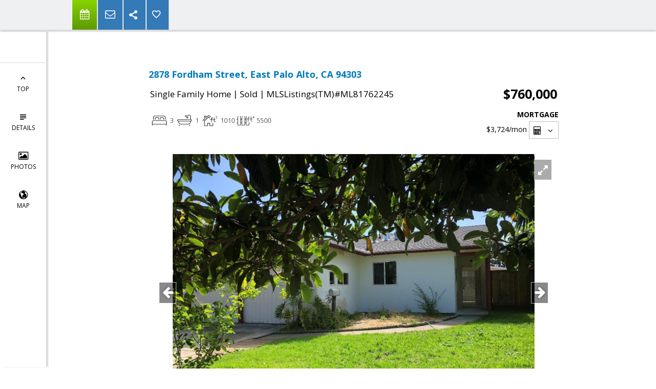

--- FILE ---
content_type: text/html; charset=utf-8
request_url: https://www.google.com/recaptcha/api2/anchor?ar=1&k=6LcGuSAUAAAAAMb457bWlGuEZ6IUGB1SNkLgHvC3&co=aHR0cHM6Ly9zdWVjcmF3Zm9yZC5jb206NDQz&hl=en&v=naPR4A6FAh-yZLuCX253WaZq&size=normal&anchor-ms=20000&execute-ms=15000&cb=7cl8cbi8ausj
body_size: 45605
content:
<!DOCTYPE HTML><html dir="ltr" lang="en"><head><meta http-equiv="Content-Type" content="text/html; charset=UTF-8">
<meta http-equiv="X-UA-Compatible" content="IE=edge">
<title>reCAPTCHA</title>
<style type="text/css">
/* cyrillic-ext */
@font-face {
  font-family: 'Roboto';
  font-style: normal;
  font-weight: 400;
  src: url(//fonts.gstatic.com/s/roboto/v18/KFOmCnqEu92Fr1Mu72xKKTU1Kvnz.woff2) format('woff2');
  unicode-range: U+0460-052F, U+1C80-1C8A, U+20B4, U+2DE0-2DFF, U+A640-A69F, U+FE2E-FE2F;
}
/* cyrillic */
@font-face {
  font-family: 'Roboto';
  font-style: normal;
  font-weight: 400;
  src: url(//fonts.gstatic.com/s/roboto/v18/KFOmCnqEu92Fr1Mu5mxKKTU1Kvnz.woff2) format('woff2');
  unicode-range: U+0301, U+0400-045F, U+0490-0491, U+04B0-04B1, U+2116;
}
/* greek-ext */
@font-face {
  font-family: 'Roboto';
  font-style: normal;
  font-weight: 400;
  src: url(//fonts.gstatic.com/s/roboto/v18/KFOmCnqEu92Fr1Mu7mxKKTU1Kvnz.woff2) format('woff2');
  unicode-range: U+1F00-1FFF;
}
/* greek */
@font-face {
  font-family: 'Roboto';
  font-style: normal;
  font-weight: 400;
  src: url(//fonts.gstatic.com/s/roboto/v18/KFOmCnqEu92Fr1Mu4WxKKTU1Kvnz.woff2) format('woff2');
  unicode-range: U+0370-0377, U+037A-037F, U+0384-038A, U+038C, U+038E-03A1, U+03A3-03FF;
}
/* vietnamese */
@font-face {
  font-family: 'Roboto';
  font-style: normal;
  font-weight: 400;
  src: url(//fonts.gstatic.com/s/roboto/v18/KFOmCnqEu92Fr1Mu7WxKKTU1Kvnz.woff2) format('woff2');
  unicode-range: U+0102-0103, U+0110-0111, U+0128-0129, U+0168-0169, U+01A0-01A1, U+01AF-01B0, U+0300-0301, U+0303-0304, U+0308-0309, U+0323, U+0329, U+1EA0-1EF9, U+20AB;
}
/* latin-ext */
@font-face {
  font-family: 'Roboto';
  font-style: normal;
  font-weight: 400;
  src: url(//fonts.gstatic.com/s/roboto/v18/KFOmCnqEu92Fr1Mu7GxKKTU1Kvnz.woff2) format('woff2');
  unicode-range: U+0100-02BA, U+02BD-02C5, U+02C7-02CC, U+02CE-02D7, U+02DD-02FF, U+0304, U+0308, U+0329, U+1D00-1DBF, U+1E00-1E9F, U+1EF2-1EFF, U+2020, U+20A0-20AB, U+20AD-20C0, U+2113, U+2C60-2C7F, U+A720-A7FF;
}
/* latin */
@font-face {
  font-family: 'Roboto';
  font-style: normal;
  font-weight: 400;
  src: url(//fonts.gstatic.com/s/roboto/v18/KFOmCnqEu92Fr1Mu4mxKKTU1Kg.woff2) format('woff2');
  unicode-range: U+0000-00FF, U+0131, U+0152-0153, U+02BB-02BC, U+02C6, U+02DA, U+02DC, U+0304, U+0308, U+0329, U+2000-206F, U+20AC, U+2122, U+2191, U+2193, U+2212, U+2215, U+FEFF, U+FFFD;
}
/* cyrillic-ext */
@font-face {
  font-family: 'Roboto';
  font-style: normal;
  font-weight: 500;
  src: url(//fonts.gstatic.com/s/roboto/v18/KFOlCnqEu92Fr1MmEU9fCRc4AMP6lbBP.woff2) format('woff2');
  unicode-range: U+0460-052F, U+1C80-1C8A, U+20B4, U+2DE0-2DFF, U+A640-A69F, U+FE2E-FE2F;
}
/* cyrillic */
@font-face {
  font-family: 'Roboto';
  font-style: normal;
  font-weight: 500;
  src: url(//fonts.gstatic.com/s/roboto/v18/KFOlCnqEu92Fr1MmEU9fABc4AMP6lbBP.woff2) format('woff2');
  unicode-range: U+0301, U+0400-045F, U+0490-0491, U+04B0-04B1, U+2116;
}
/* greek-ext */
@font-face {
  font-family: 'Roboto';
  font-style: normal;
  font-weight: 500;
  src: url(//fonts.gstatic.com/s/roboto/v18/KFOlCnqEu92Fr1MmEU9fCBc4AMP6lbBP.woff2) format('woff2');
  unicode-range: U+1F00-1FFF;
}
/* greek */
@font-face {
  font-family: 'Roboto';
  font-style: normal;
  font-weight: 500;
  src: url(//fonts.gstatic.com/s/roboto/v18/KFOlCnqEu92Fr1MmEU9fBxc4AMP6lbBP.woff2) format('woff2');
  unicode-range: U+0370-0377, U+037A-037F, U+0384-038A, U+038C, U+038E-03A1, U+03A3-03FF;
}
/* vietnamese */
@font-face {
  font-family: 'Roboto';
  font-style: normal;
  font-weight: 500;
  src: url(//fonts.gstatic.com/s/roboto/v18/KFOlCnqEu92Fr1MmEU9fCxc4AMP6lbBP.woff2) format('woff2');
  unicode-range: U+0102-0103, U+0110-0111, U+0128-0129, U+0168-0169, U+01A0-01A1, U+01AF-01B0, U+0300-0301, U+0303-0304, U+0308-0309, U+0323, U+0329, U+1EA0-1EF9, U+20AB;
}
/* latin-ext */
@font-face {
  font-family: 'Roboto';
  font-style: normal;
  font-weight: 500;
  src: url(//fonts.gstatic.com/s/roboto/v18/KFOlCnqEu92Fr1MmEU9fChc4AMP6lbBP.woff2) format('woff2');
  unicode-range: U+0100-02BA, U+02BD-02C5, U+02C7-02CC, U+02CE-02D7, U+02DD-02FF, U+0304, U+0308, U+0329, U+1D00-1DBF, U+1E00-1E9F, U+1EF2-1EFF, U+2020, U+20A0-20AB, U+20AD-20C0, U+2113, U+2C60-2C7F, U+A720-A7FF;
}
/* latin */
@font-face {
  font-family: 'Roboto';
  font-style: normal;
  font-weight: 500;
  src: url(//fonts.gstatic.com/s/roboto/v18/KFOlCnqEu92Fr1MmEU9fBBc4AMP6lQ.woff2) format('woff2');
  unicode-range: U+0000-00FF, U+0131, U+0152-0153, U+02BB-02BC, U+02C6, U+02DA, U+02DC, U+0304, U+0308, U+0329, U+2000-206F, U+20AC, U+2122, U+2191, U+2193, U+2212, U+2215, U+FEFF, U+FFFD;
}
/* cyrillic-ext */
@font-face {
  font-family: 'Roboto';
  font-style: normal;
  font-weight: 900;
  src: url(//fonts.gstatic.com/s/roboto/v18/KFOlCnqEu92Fr1MmYUtfCRc4AMP6lbBP.woff2) format('woff2');
  unicode-range: U+0460-052F, U+1C80-1C8A, U+20B4, U+2DE0-2DFF, U+A640-A69F, U+FE2E-FE2F;
}
/* cyrillic */
@font-face {
  font-family: 'Roboto';
  font-style: normal;
  font-weight: 900;
  src: url(//fonts.gstatic.com/s/roboto/v18/KFOlCnqEu92Fr1MmYUtfABc4AMP6lbBP.woff2) format('woff2');
  unicode-range: U+0301, U+0400-045F, U+0490-0491, U+04B0-04B1, U+2116;
}
/* greek-ext */
@font-face {
  font-family: 'Roboto';
  font-style: normal;
  font-weight: 900;
  src: url(//fonts.gstatic.com/s/roboto/v18/KFOlCnqEu92Fr1MmYUtfCBc4AMP6lbBP.woff2) format('woff2');
  unicode-range: U+1F00-1FFF;
}
/* greek */
@font-face {
  font-family: 'Roboto';
  font-style: normal;
  font-weight: 900;
  src: url(//fonts.gstatic.com/s/roboto/v18/KFOlCnqEu92Fr1MmYUtfBxc4AMP6lbBP.woff2) format('woff2');
  unicode-range: U+0370-0377, U+037A-037F, U+0384-038A, U+038C, U+038E-03A1, U+03A3-03FF;
}
/* vietnamese */
@font-face {
  font-family: 'Roboto';
  font-style: normal;
  font-weight: 900;
  src: url(//fonts.gstatic.com/s/roboto/v18/KFOlCnqEu92Fr1MmYUtfCxc4AMP6lbBP.woff2) format('woff2');
  unicode-range: U+0102-0103, U+0110-0111, U+0128-0129, U+0168-0169, U+01A0-01A1, U+01AF-01B0, U+0300-0301, U+0303-0304, U+0308-0309, U+0323, U+0329, U+1EA0-1EF9, U+20AB;
}
/* latin-ext */
@font-face {
  font-family: 'Roboto';
  font-style: normal;
  font-weight: 900;
  src: url(//fonts.gstatic.com/s/roboto/v18/KFOlCnqEu92Fr1MmYUtfChc4AMP6lbBP.woff2) format('woff2');
  unicode-range: U+0100-02BA, U+02BD-02C5, U+02C7-02CC, U+02CE-02D7, U+02DD-02FF, U+0304, U+0308, U+0329, U+1D00-1DBF, U+1E00-1E9F, U+1EF2-1EFF, U+2020, U+20A0-20AB, U+20AD-20C0, U+2113, U+2C60-2C7F, U+A720-A7FF;
}
/* latin */
@font-face {
  font-family: 'Roboto';
  font-style: normal;
  font-weight: 900;
  src: url(//fonts.gstatic.com/s/roboto/v18/KFOlCnqEu92Fr1MmYUtfBBc4AMP6lQ.woff2) format('woff2');
  unicode-range: U+0000-00FF, U+0131, U+0152-0153, U+02BB-02BC, U+02C6, U+02DA, U+02DC, U+0304, U+0308, U+0329, U+2000-206F, U+20AC, U+2122, U+2191, U+2193, U+2212, U+2215, U+FEFF, U+FFFD;
}

</style>
<link rel="stylesheet" type="text/css" href="https://www.gstatic.com/recaptcha/releases/naPR4A6FAh-yZLuCX253WaZq/styles__ltr.css">
<script nonce="BNZCKqodDvixjvkIGjajFw" type="text/javascript">window['__recaptcha_api'] = 'https://www.google.com/recaptcha/api2/';</script>
<script type="text/javascript" src="https://www.gstatic.com/recaptcha/releases/naPR4A6FAh-yZLuCX253WaZq/recaptcha__en.js" nonce="BNZCKqodDvixjvkIGjajFw">
      
    </script></head>
<body><div id="rc-anchor-alert" class="rc-anchor-alert"></div>
<input type="hidden" id="recaptcha-token" value="[base64]">
<script type="text/javascript" nonce="BNZCKqodDvixjvkIGjajFw">
      recaptcha.anchor.Main.init("[\x22ainput\x22,[\x22bgdata\x22,\x22\x22,\[base64]/TChnLEkpOnEoZyxbZCwyMSxSXSwwKSxJKSxmYWxzZSl9Y2F0Y2goaCl7dSgzNzAsZyk/[base64]/[base64]/[base64]/[base64]/[base64]/[base64]/[base64]/[base64]/[base64]/[base64]/[base64]/[base64]/[base64]\x22,\[base64]\\u003d\\u003d\x22,\x22woXDm8Kjw6wLN2ldaXXCkMKCw6Y2Z8O2PkPDtsKrXXjCscO5w5pmVsKJP8K8Y8KOKMK7wrRPwoXCgB4Lwq97w6vDkR1UwrzCvmw3wrrDokR6FsOfwoVAw6HDnlrCjF8fwoXCs8O/[base64]/wr/[base64]/CkmXClXgzwofClMKbGQpJw7vDoy3CsMOwPcKPw5QbwqsDw5gma8OhE8KFw67DrMKcKgRpw5jDvcKJw6YceMOOw7vCnzPClsOGw6ofw4zDuMKewqHCkcK8w4PDucK1w5dZw6LDi8O/[base64]/CrcKQYcKhIsOcAwHDl8KJZ0zCiMKHIsOTdGvChcO6dMOcw7daWsKlw5/[base64]/DvhTCj8Kowo4SwpDDnSTDkTVNw4lcdsKBw4jCiXXDtsKswpzDp8O5w543M8OswqITN8KXfMKHRsKuwqPDnRFIw4R+XWwHI00/YhPDk8KTPi7DlMOYXMOww4TCuRTDvMKlUDoDP8OKahc9T8OOGiXDtCojC8KXw7jCmcKVKHjDhGvDmsOZwqjCvsKFVMKEw7PCjBrCksKrw4dmwrcXPyXDqAoxwptRwoRGDWB+wpbCgMKDL8OobFbDhHMlwq3DvcOhw7fDhntqw4LDu8KkVsK/XBp5ajHDnFUnS8KVwo7CoWUjMGteVS/ChGLDjjI3wrUCO1PClCjDhUd/AsOOw5TCs1bCi8Oub3pkw6VPQE1vw47DrsOKw4sIwrYBw7BhwqHDrBsPfl/CjFEqMcKSBsKmwprDoD3ChTPCpTsnZsKowqNsLT3Ci8OCwrnCiS7CkcOLw4nDl2VfKw7DozbDs8KCwpZyw43Cj3FKwrPDphUCw4bDi1MvM8KaXMKUIcKaw41Ow7bDvcKObHbDjzXCjRbClWXDmULCh23DpCnDr8KgWsKQZcK/BsKBB2vChX1vwojCsFIrAHsXBTjDrU7DtRTCq8KtYnhAwoJxwrpDw5HDgsOLWkBLw4LCucO8w6HDusK3wrfCjsOKbwXDgDdUMcOKwo3Dhn5WwoNlZTbCmytDwqXDjMKEWErCh8KjZsKDw7/DpwhLOMOWwrXCjwJoD8ORw6IKw4Jiw5XDvTPCtB8xC8KCw64aw4Rlw6A2Q8KwYwjDksOow6lVSMKDXMKgEUDDncKEJzkew4BlwojCiMK6cHHCscOjGMK2VsKrMsKqccKBKcKZwpjDjQpdwp5ZecOwa8Ksw69Aw6N3fcOlZMKvesO/DsK2w6A8fl3Ct1XCr8OkwqnDsMOzPcKpw6PDo8KGw713McKGLcOjwrI7wrRuw7xLwqh+wq/DicOVw4bDjWlXa8KaFcKpw6J2wqzCrcKvw5QmWyZ9w4/Dl0N/IRTCnkEiC8Obw4BkwrXDmgxfwpjCvyPDi8Oyw4nDusOVw5HDo8KXw5VZasKdDRnCicOnHcKOW8KMw6YJw5XDlSouwrXDr1hXw5jDrF1kYQPDkmzChcK3wo7Dk8Oyw6N4GghQw4/[base64]/QR05wobDuzTClMO8w7xxwqLCtmjDpAU/UA/DqgrDjkQfb3DDqDLCgMKZwo3CgsKOw7grSMO/esOcw4LDlXrCvFTCmU/DhxjDu1nCt8OYw5VYwqZiw4FbZhHCrMOBw4fDtsK5w5bCpXzDhMOAw6JpJA4Wwrs9w5k/ZATDiMO6w5Atw49SNw3Dt8KPOcKmLHI9wqpJGU/CgcKfwqvDnMObWFfCsh7Cq8OqR8OaKcK/w4TDncKLG3QRwprCtsK4U8OAMgXCvGHChcOuwr8UB1fCnVrClsOpwpvCglYwRsO1w686w6ElwqsFRTBtKgE9w7jDtAABNMKLwrJzwoZmwrTCoMK9w5bCry0ywpMQw4c2blYrwqBdwp06wp/DqAhNw7nCgcOMw4BUd8OgdMOqwoI0wprDkhzDtcOdw5HDpMKkw6oyYMOkwrgAUMOcw7nDmsKiw4ceQsKYw7B3w7jCnXDClMKhwpFRA8KfenlXworCgcK7GsOkS3FQVMOrw7xGV8K+X8KXw4c2MyA0PMO1WMK1wrZ6MMOVD8OpwqFOw7PCgyfDmMOewo/ClGbDrsK1B0jCoMK+TsKLGsO+wonDhgVpM8KKwprDgMOfI8OswrgNw6vClw18w7AYbcOhwonCk8O0YcOhb0zCpEsKWhdudAfCiyzCicKyPmITwr/DtiRwwqHDisKPw7vCosKvP0DCvAnDhSXDmVdgIcOyAAkkwozClsO/DcOHKz0PVMK4w7oVw53DoMOEd8Kvf3XDgRPDvMOKOcOsCMKWw5gSw7jCsTInZ8KQw60WwqQ2wohaw7x/w78Iw7nDjcKPXDLDr11wbznCiwzCrxAcBj8iwrUmw5XDjcOZwrIfccKzLHpPMMOTJcKjVMKnwoJ9wplOdMOeJltJwrXCu8OCwrnDkgBOfUHCqRk9DsOYanPCs1rCrnjCgMKMJsOjw7vCvMKNf8OidETCkMOxwrt8wrAJZsO/wp7DmzvCqMO7bCR7wrU1wq7CujfDtgHCmT8ewrxRGyDCosO8wrHDi8KeUMOSwoHCgibDvhBYTyHCjDEEZR1+wrXDm8O0B8K+w5Asw6nChinCiMOgQV/CpcKQwqbCpGoRw7JSwqvCvk3DjsOqwq0Jw71yBh/DvSrClMKawrYtw5vChcOawpHChcKdKxkdwp7DoDYxOC3Cg8OjE8OkHsKJwqZLZMKCecOOwo86aklzAClGwqzDlFjCqnwILcO+c1PDisOMBmDCoMKkGcONw5ZlLGDCmzJUVTrDnkQ7woh8wrfDqXVIw6RDPcKXfg41N8Olw6EjwpdYeD9PNsOxw74TbMOjcsKDVcOHZz/CmsOcw6tmw5zDjsORw4nDi8OmSgTDu8K7dcO1PsK7K0XDthvDlMOZw5vCgsOVw4RTwqDDtMKBw6zCv8OgRHNpDMKtwrxJw4XCsVl6fTvCrUwKecOrw4jDrcOTwosccsKlEMOqQMKYw4rCoCcKBcOaw4/CqHTDncOXHwsuwqXDpw8vAMO3Z0HCssKfw6ARwpFXwrXDrRtQw5DDtMO5w5nDhWh2wpfDv8OfHn9MwqzClsKvfcKwwqV8e2hZw5E/wr/DlykpwonCnXFyeiXDsxzChibDscOSLcOawqIbVg3CoBvDlyHCiBjDp14+wqlLwqV4w6nCjyPDsTfCnMOSWl/Cr1vDt8KKIcKiaD91SGbDo1ttwpPDocKiwrnCssOKwp7CtiLDhnzCkWjCi2HCkcKWQsKsw4kxwrhHKmpXwpHDlXoew4hxDERCwpFNAcKPOjLCjWh0wqIsWMKfKMKJwroRwr7Dl8O2YcORAsOQGSYnw7/DkMKgZlpEeMKZwqEuwq3DiQXDg0TDksK7wqM7fDwtaXM2wpJrw7Emw7Npw4pSL1JdFELCvC4bwqpiwqVtw5PDkcO3w6zDuW7Ci8KOECDDqDnDn8KPwq54wo0OZx3CgcKDNilXax9MIiLDrWtKw7TClsOyZMOSCMKGHBYRw75/w5LDqMOSwrZeMcOPwpN8aMOCw5ERw4IPLm4Aw5HClsOkwpbCisK4YsOTwokWwq/DisOAwqslwqAgwq/Dt3JLdT7DrMKRQMKDw6cdTcO1dsKEfT/DqsOAKAsCwo7CicK3OMKeTVXChTvDtsKpFcK5H8OSfcOvwpAOw7jDoFI0w5BiVMOcw7rDr8OpbAhgwpPCncO5SsONdR84w4RnXsKQwocvOcKsKcONwqUvw6fDrl0QJMOxFMKfLgHDqMKJQMOaw4LDsBVVHmJKDmRxGwEQw7/Dj3djd8KUwpbDjcOTwpDDpMOodMK/[base64]/ch7CpV1ewr0Kw4EKfwoCwqR6O8OgTsKxCgo3JmB4w7LDlsKAT0rDhigHayzCv1dUW8KEKcOdw5VCc3FEw6kJw6HCrT3CmMK5woFcRD/Dn8OGcCjCgkcIw51rDhRzDyh9wrHDhMKfw5PCmcKNwrXDmQXCsmRmI8OEwpxwE8K5CmTCr01/wq3CnMKSwpjDtsOmwq/[base64]/ChydKdT/CpsOjeikLwrl9wr9ew6nCoyt8OMKLamQCa3PCicKMwpbDnG5Xwo0CPUYELhF5w5d8FSgew5Rpw7AyWzRcwqjDusO5wq7CncKKwopoJcODwqvCg8KCNx3Dq0LDmMOLHcOBTMOKw7XDrsKhWQ9bMl/Ck3cdE8O8VcKqaWcCQWsQwq15wqTCiMOhOTsxIsK+wpDDnMOICsOGwp/[base64]/Cq3bDlXh0HQjDh8KSw78rw6bCkkTCgMO9asKQRcKow4TCssO7w7xdw4HCmW/CnMOow47CtGPDgsK7LMOZPsOUQC7CmsKBbMOpGG9rwqxCw6LDv1PDlsKFw71AwqUtTElww6zCv8OywrzDiMO7wrnCjcKnwrcTw5t7ZMKKE8Opw5nClsOkw4jDusOXw5QFw4DDvHRYPGN2WMOww5Rqw5XClErCpSbDocOTw43CtBjCmcKawpNsw77Cg1/DogY9w4Z/JsO5WcKVd2fDusKAwooCB8OVUBc4MsK3wo9Kw7PCt1zCqcOMw6knNnYOw4R8ZWtLw4NjfMO4O37DpcKyQUDCtcK4M8KJGjXCux/Cq8OVw6TCp8KQD2RXw41cwrNJBkBAFcOIEcKswoPCrcOlYi/DgcKQwpcpw59qw7tLwrzDqsKHP8ORw6zDuUPDuTXCr8KILcKMBxYswrPDssOgwpjDljdkw6bDu8K/w5QvSMOcIcOtf8OvCiheccOpw73CvEQkT8OhW0w0QnjCg0PDncKSO3JAw4jDpEFawrJQOC7DthtqwozCvwPCsFBid05Tw4HCukJ0c8O6wpciwq/DjDorw63Cgw5aTMOvYMKOBcOaWsOTcwTDpwd5w7vCoWXDuhNjYMKBw7UUw4/DqMOJW8OCHibDssOrMsOHUcK8w6PDicKAMjdTYsKqw5bCsUTDiHpTwpZsU8Kkwq3Dt8OoI1BdKsObw6XCrUAWWcOyw6zCgRnCq8O9w5huJ3NvwoLCjkHCtsOBw5IewqbDg8OjwonDgE5xRUjCucOIMcKDwpvCosK4w782w5XCi8K7P2/[base64]/Du8ODw6/DtcOOEX5mczJ+w6TCscKsC0fDln5hLMOqPcOPw7zCq8KuKsO0WMOzwq7DncOdwp3Dv8OpPwJzw4hTwro/GMOYGMOyQMKVw55kbsOrI0rCo13DlsKlwrEED2/CpSfDjsKlTMOCT8O6FsK9w75GAcK3MDM2Wg/DhEHDg8Kfw4dCCxzDrjN0Sg53UQ0xKsOhwoDCl8OweMORZ3I9KWvCo8OAa8ORJsOfwqIXVMKvwqFZQsO9wqoIY1gWGGssTE4CRsOxH1/CklHCjw5Nw7thw4HDl8OUPFxuw78fZsKvw7rDl8KZw7PClcOmw7bDi8OFC8OVwqMQwr/Cr1bCgcKjPMORQ8OLawbDlWFJw6c0VsOOwq/ComUGwroWbsKVIzjDicOAw65Mw7LCgk8jw7TCgQBcw4DCsmFWwpsswrpFNkrDkcO6KMOvwpM2wrXCkMO/[base64]/DrMKWJmPCtMK0w7bCixBFw7jCucKxRTDDhVYVWsKWP1zCgWoUQFJjDMK8KR4nfWPDpWLDh2rDvcKmw5PDucOyZsOrOkvCq8OwQRMKNMKhw7pPHBXDi3JnNsKcw6LDlcORdcOaw53CtTjDlMK3w5VNwojCuiLDt8OfwpdZwo88w5zDncKNJsOTw69twqHCiQ/DoTh5w6zDs1rCpiXDjsORE8KwQsOvH0ZOwr1CwqIKwo3DrhNjVgofwppABsKUJksqwq/DomAoWBXCksOzScOTwo4cw63DmMKvKMOEworCqsK8WiPDocKIfsOGw7HDnkhswqJpw4jDjMK2O3ZSw5XCvj0Ow5rDmVfCgGw7bUDCoMKCw5LCjDdSw5DDvcKXKxhbw4fDgxcBwr/Cl24Aw5/[base64]/ClsOLUycMw5nDozU+BcOiw5PClMOgwq0dYUHDmcKxScOwQCXDqi/CiEzCs8KQTi/[base64]/w6ciBEl/w6sGWGfCsX/CujfDq8OUw6vChTUsJljDsE82w4nDg8KfY2UKEU/DrzcOdcKtwozCuEfCqwfCjMO9wrTDoBTClEDDhcOewrPDusKSacOmwrgyDWgDe0HCrULCnEYMw43DqcOyQQ18PMO8wonCnmnDti8owpzCtG9gfMKNXl/DnC/[base64]/Dg1jDjhjDgMK9w5RIw6plK1NJwp7Dp8Kiw7XCox12w5zDpsKWwqdMZ0Z2w6/DuiDCui1Fw47DuCDCkhtxw4rDowPCrUVSw4nCqjvDkcOZc8ORB8Kiw7TDjjPDocKMLsKLSC1UwqjCrjPCocKAwo/ChcKFJ8OJw5LDp3NuSsKEw5/[base64]/Dok9RwoRfw6cgPcO5SSzDicKGQ8OcwpsJMsOjw4HDncKwRhHDicKcwoFtw63Cq8O+S1sZF8K8w5bDhsK9wrVlIWl/SRIpw7TCnsKXworDhMKBbMOAI8OrwrDDp8OBC0tJw6k4w6FiDQxTw7PCjGHCrAl3KsOMw4BDYWcUwpPClsKnNFnDqFNTdxxGbsK4P8KVw7rDksK0w6I4J8KUwrLDk8OEwrMqKkUuZcOrw6t3f8KCAQnCpX/DqV0bVcKhw5rDnHJDb2kqwozDsmJfwpvDqnlqaFFHAsOYRiZxw6XCtnzCgMKeJMO7w5nCsE90wopZZl8vWAzCn8OCw6AFwpLDj8OsZF1HUsObYRvCkG/[base64]/[base64]/FsOawqoSwpvDlljCrcKww4HChMKGchTDsHbCi8Ocw7g1w7XDpMKPwq4Tw70UIyLCu2HCiQTCjMOGZsO1w6QfEhHDtMOlwr1LPDfDhsKSw7vDsg/[base64]/fsKpJsOKw58qL8K/[base64]/DtWkvSMOtw4/CtMO+DXgZw7cnw5zDozzDlncfw4g8aMO9A09Sw7XDkmbCsxMcfGjDgi9vV8K1IcOYwp3DuRMxwqlSZcO7w6vDtcKRLsKbw4nDhsKAw59LwqIjZMKMwo/DicKEFS06Y8K7RMKCOsOhwpoqWHlzwrwQw65vVwgAPyrDj1lFE8KDTF8UYU8Dw4FAA8K9wpDCnsKEBCUNw59rHcKlPMO8wr8/TFfCuDY/JMKoJzjDl8OcT8OUwqNaOMKxw4DDhCAuwq8Gw70+NsKNPVHCg8OEGcK7wpLDssOXwr0lR3jClnLDszUYwo8Mw6fCqMK5ZF/[base64]/Cn8KrL8KTWC41XifCt8KdD8OVTMOabFklGFLDhcKhS8Ozw7jDri/DslN4ekzDnBc/WiMfw6HDkRHDiybDsXHChcOkwonDuMOgBMOiCcKmwpN2Y2pCccK+wonCnsKSbMO4NnRUCsOLw5Nlw4/DsERiwq7Du8OywpA3wrI6w7vDqivChmDCoULDqcKRcMKOSDZPwonDu1rDvRc2dkLCgT7CicKmwqbDocO/XXx+wqDDj8KoYm/CnMKgw6xRw55kQ8KLF8OTDcKuwoN9QcOaw5Yrw7rDoEkOPAg1UsOpw4lgbcOPSQMKDXIdU8KhX8O1woAcw50aw5BdYcOnKMKVCMOiSVnChyNewpdZw5TCqMONbBVMVMKXwq83dXvDg1jCnwzDmxRBKiDCkiZvW8KlMMKUQFvCqMKcwo7CnxnDtMOiw7w5TTdQwoZxw7/[base64]/[base64]/DhThlAz/[base64]/DgsKlKA7Cm8KLDMO+c0LCrUc0OAfCmRbCiEpAMsOEJ2Rnw7fDjBTCrcODwoYEw5h7w5LCmcOxw6BwM3PDrsKWw7fDvTbDssOwTsKnw5bDiRvCt2LDjsOLw6vDiShXRcKnPBbCjhvDqsO8w6fCvAgabEnCijDDg8OmC8KEwrjDvDnCqW/CmQdYw4/CtcK1TVXChCYfbBPDhMOhc8KBFWrDjS7CicKkAsKpCMO4w6vDsUQjw63DpsKoTgwcw5rDmi7DhWldwocVwqvDpU1hICXCogrDgQkOHCHDsAfDnUXCkyLDmxYtHgdBJ0PDvQ8aM0Ugwrlqa8OERnUiWl/[base64]/CmsKpw7pkMEJoIy3CkR3ClFFnwpRYwqnDjmEJwp3CrD/Dkn7CksKaSBvDp0LDmw9ibC/Cr8KGcmByw7nDhAnDjD/[base64]/Dr0pHwrTCpMO4wpLDksO0wqQuwqslBcOEwrx2AWUFw75UO8OrwqtCw5QNBHArw7UGfSjChcOZZD9cwoPCoxzDuMKAw5LCoMKpwo/CmMO9F8OWBsK1wr8YdSl7AX/Cl8KtccO9ecKFFcK2wr/DuBLCqw/DrmoBZ35eQ8KFQhjDsAfDimHChMOrN8Oyc8O4wpwqCGPDssOUw67Dn8KsPcKuwpBSw4DDvnzCnQEBLm50w6vDicKAw5nClcOYwo04w5tNIsKXFmrCscK1w6I/[base64]/esOyXhXDk8K5wp1mJQNONsKIwpguwozCrMONwqpkwpnCnAVow7N+DMKoXMOuwr1mw5DDscK6wpvCjG5KDR3DhnMuEsOcw4nCun4MFcK/SsKQwq7CqV10DRnDoMK9CQfCkR4id8OKw67DhMKEMGrDonvCr8KlBsOwGT/DjMKYFMOhwqLCoT8Mw63DvsO3RsKsO8Opwo3CvylaSh3DkwXDtxN7wrkMw5nCpcKaC8KHf8K0wq1hCEt3woXChMKlw5jCvsOJwokKaBhgKsOFMsOwwptod0lTwql6w5vDssKfw480wqbDgyFbwrjDv24Uw4/DgcOpCSbDn8Oqwr9gw77DuW/ChXrDi8Kow7lDwp3CqmrCg8O8w5glesOicCvDsMK7w58VIcK5NMKIwqBFw4gAK8OGwpVHw5ddCgzCsmcIw6NYJBnCqRYoGjjCgkvChwwaw5JYw7fDmRpbQMOGB8KdIxHDp8K3wpfCjVB3woXDm8O2CsO+KsKFWlwuwq/DgcKMMsKVw40NwokTwr7DlT3CikMNPlguecOsw7sOH8Oow7PCrcKYw4pnU3ITw6DDsSPDjMKQeHdcGUPCmjzDpxAHQg9Fw5/DgzZuQMKfG8KCJCDCpcOqw5jDmQbDnsO0BGnDvsKCwqg5w5UYRmZJCW3Cr8O+L8OeKnwICsKgw75RwpXCpSTDhXpgwrLDp8O5XcO5NyDCkyduw7V0worDrsK3Q3zDunNVCsO/wpbCqcO+B8Ktw7nChFTDrBNLQsKKbH8tZsKUb8KUw5QFw7kBwrbCsMKDw4zCvFgyw6bCnHJtbMOJwqUeK8KNJAQLbsOIw7jDr8OEw4rCpV7Ch8KswpvDl2PDvU/DgBnDjMKoAEHDoC7Cuw7DtVlPwp9swqlKwrHDljM1wo3Ck19bw5fDlRrCl0nCsBbDmMKWw5s5w4TDkcKLGDjDsHLDgTVvIFzDqMO9wpjCv8OOGcKsw5EbwrLDg3oLw5fCpXVzXsKQw53CvMKkR8OHwrIaw5/[base64]/CkMKuA0EOwr0IwpTDjcO/[base64]/CjsORwq/DjsKMKGofw69ew5xEdMO4RwvDjsKGVCvDpsOlD07Cn1zDiMOvAcOCSHwSw5DCmn42w6ouwo8ewofCmC3DlMKsNsKPw4UMZhc9DMOvb8KFLnTCqlRVw4MbfStpw5fDqsK3cALCsTXClcK1KXXDl8OOQhR6EcK8w5bCkQJBw7/[base64]/BMK3WcO6wpHDjhs+wrM1Yx7Dl8KgScOWCMOjwoBVw5XDuMOgezZvfsK/LcONJcK9Ei9rNsOFw6jCmgrDmcOiwqp7GsK/J1gNacOGworCpMODZMOHw7YsIcOMw4oEXk/DgE3DiMO5wo1uQsKkwrc0FwtUwqU7L8ONG8Oww6wwTsKwLxYvwpfCp8K7wrt1w4rDmsK0HWjDp2DCrzQMLcKNw4ELwo7Cq18QZ2AvGU8OwqQADG1cI8O/EhM+TWfCtcOtL8KCwoXDqsO3w6LDqy4oH8KJwprDuDNKIsOUw5hUIXXCkiRhZ0s/[base64]/Dk8KWNMOyw5gPUsObwrnDgi3DvMKIC8ODwp0mw7fCkRAdQyDDkcKFS0BAJcOuJ2ZXMFTCvR/Ds8O0woDDs04zZg0tHAzCq8OuQsKGZTIKwrEPE8O3w7NiKMOcBcKqwrZMBV9VwonDhMOfRA7Cq8Kew59swpfDm8Ktw63DlX7DlMOXw7BcAsK0a1zCk8OYwpjDr0NXX8Orw6B8w4TDkTkYwo/DlsOtw4LCncKhwpgFwpjCv8Kfwo1yGD1hJHATaSPCrD14Pmo1fCsXwrk9w5xkZ8OJw5o/ZD/DusOVLsK/[base64]/[base64]/[base64]/CvRFOb8KFwotww6TCk8KRXMOGGX7DrE1+w6rCq8OBTgVFw7XCiGorw7zCnEXDr8OOwrMQLcKtwqMbWsOOD0rDtQlyw4Z9w6c/[base64]/DrUEGwogTwr3DjDXDkcOYwohOwq/Dug7Drx7Dk1tcUMOjLWrCiw7DtxPCtcOzw44Dw4nCs8OxOgHDgDtIw7xhWcK1ME/[base64]/CnT10aR0ww7HCj8KFwpvChmHDlMOlwokkAcKjw6bCmmrCscK9T8Krw6Q2GcKlwrHDkUzDkkTCl8K+wprCjx7DisKeWsOhw4/CpzExPsKWwp57KMOsRzFSb8Kdw5gLwpB9w43DlHEEwrfDkFhra2UHNMKyHAZAEXzDn1lUXT9XIW0+XDXDlxDDjQrCnBzCn8KSFTzDpQ3DoypBw6XCmyk/woAtw6DDnXLDi3dKVWrChH8mwrLDqFzDusOGUWjDjFBmwoshFRjCjcKfw6x9w7jCvgQMGB0LwqkxVsO1PVjCtcKsw5JmdsKmNsKSw7kgw6l7wolBw4TChsKuFBfDux3DucOGXMKYwqUzw5HCjcO9w5vDswzDn3bDmiUIG8KXwpgbw5E8w6NfUsODfMKiwrPDlMO2ej/Cv17DicOFw67CqzzCgcKawptHwoV3wqJ7wqdGasKOXWXDlcORWxAKGcK/w60FPFVvwpwdw7fDlDJYV8OIw7Euw51/[base64]/DrsODAMO8AhwEw7R8w7gVw7bCrsK2w5VoP8OFQW09O8Ksw6QRw6ABYVgrw60DC8Oww7g0w6PCmsO3w45owrXDvMOlPMOpI8K4Q8KWw6LDicOYwp0AaQkIVEwCCcK/w47DpsKewonCicO2w5gfwqg/D0A7dSrCmC9Sw68MN8O9wofCjQDDqcKhdBrCpMK4wrfClsKqJMOnw6XDsMOMw7TCslbDlWE3woPCssOVwrs+w4Jsw7rCrMK0w4c6S8O7OcOYQMO6w6XDr3kIbkIew4/[base64]/[base64]/[base64]/w6vCj8KvwqELw78gAxJkTClbSXd7w6JUwrbCqcKYwobCpjvDiMKYwr7Dg2ZBwooxw5E0wovCi3nDo8KIwrnCnsOAw4zDpBtlTcKkXcKEw59QccKAwrjDlMO9ZsOgU8KFwr/CgmU8w4dhw7jDhMKJL8KyDknCkMKGwrRPw4/Ch8Olw73DlSUDw5HCi8Kjw7wlwpfDhVhUwqItI8KJwoPCkMK5IRTCpsOdwqt2GMKsXcO6w4TDoHbDlXttwq3DrCJhw5J3DsOZwpAqCsKWRsKcGm12w6o1UsOjY8O0LsKTUcOEYcK3PVBvwo1kwoTCm8O/[base64]/w5s/E3XDoULDncOMRl/CuMO+OBJDw5ptbcKVw4snw5Y5S0sXw47DihHDuDXDrsObHcOsWWbDmC5hV8KGw4TDvMO8wrbCoB97PVHDt3HDj8Ouw7/[base64]/eUTDgMKKw4nDvsKcfx/DmsOjwpczN8KzwqXDmcO4w7vCgcKPWMOEwo1Kw6cbwprClMKIwrTCu8KMwovDmcOTwqbCtUM6Px/CgcOJX8KQJEtLwrp2wrnChsK5w5/[base64]/CpALCghBVw79MccKvwrvDujVxwqUuFVXDqS7ChcKHQGoiw59QesO0w5lpQsOEw4oCH1jCsVDDuh19wq/DlcK/w6t/w4FRLFjDgcOBw77Crigyw5rDjTrChMOUfVxEw4cvccOdw65oKMOhaMKyXsO7wrfCvMKHwrQOP8Ktw74kDwLCrCIRZS/DvAdresKBGcOqKy8ww49SwqnDt8KHeMO2w5zDtsKQWcOyesOxVsKiwpfCjGDDuxMuShc7worCicKud8Kmw5PCncO0O1AGTWxLPsKacFjDh8KsMEvCtVEDAsKrwqfDoMOUw4BOIcKnF8KswrITw7M1UyvCoMK2w5vCgsKpVGoNw6kbw6/[base64]/DujUHw5HCo8O2HMOiw5EvZMOCdsKGDcKFDm9sQ2R4NyHDt3MGwr9rw4vDuUFSX8KIw5HDtsOtN8Orw5pxCxIQFcOAwoDDhBPDui/CksOnZ0xtwqMTwpxiLcKzcTvCk8OQw6jClAbCt10nw5LDmkDDrQbCpRhnwp3DmsOKwoMYw5YlacKCNk/CuMKqHsKyw47DjxA2wrnDjMKnVg8GUsOAEEYpE8KebVTChMKbw73CrzhFCxRdw4/[base64]/DsMKKw67CrHDDv1p5aMOcw5k5ZzrCnMKKFsKaBMOZTxMjcmLCrcOUCichWMKJe8OgwpQtKFrDsSYbFiUvwo53w4pgacKpf8KVw5TDtA3CmEIudVzDnRHDqcKTEsK1UTwcw4EpYmHCqXVhwqMOw7/CtMKucU7DrkfDqcKzFcKUTsOZwr88RcOFesKNVWLDjBF3F8KWwqnCiSQ3w6HDncOcK8KvfsKfQlMCw4Qvw7pVwpRYKDUOJkbCrQrCjMOzUiwZw4nDq8OvwrXCqS1aw5M/wovDhTrDqhECwq/Cs8OFNcOHO8KKw6tpBcKZwpgKwpvCjsKvbxY7QcOoMsKSw7zDjmAaw7c1wpzCnUTDrnY2ccKHw7BmwoEGRXbDvcO9XGbCq3ReRMOfCnTDvFLCnUPDtTMWJMOTIMKFw5/[base64]/CsmpSwqcNWcKZC8Oaw6rCl8KzGVjDusOAwpXCmMKMw4ZWw5VeasKLwrjCscKxw6DDkmvCl8KYASlVVFvDt8K+wqQuH2c0w7zCoxhTV8KDwrALfsOyH3rCsx/DlGDDkBJLAhbDhMK1wo4XBcKhFCDCp8OmMFJRwpbDvsKVwqDDnm3Dr2lcw6cCcMKkHMOiCTk2wqPCggTDmsO5N2XDpEcTwq/DoMKCwp8NYMOAcl7Ci8KecWzCvEdCRcOsCMKGwo7Dv8KzecKfPMOlNntowpLDicKJw5nDlcKGIirDjsOnw5VWBcKJwqXDsMKOwoQMSzLCjcKWFSs+UhDDqsOPw5bDlMK5TlFyLMOLHMOuwo4PwpwvX3/DrsOPw6EIwo3CtnzDtWbDqsKyTcKvUSA1AsOSwqJGwrfCmhLCjMOvYsO/BhTCnMKyZcOiw4wDXTEBLWNxYMOnYn7CrMOnYcOrw7zDnsO5FsKew5p5wovCjMKtw5g4w4oBbcOpJwJqwrJKfMOtwrVGwrhOw63CncKRwqvCk0rCuMKFVMKEECZ+WW5YbMO0asO6w7xIw4jDnMKowr/CmsKJw5jDhHpXXjU/GisZRA9mw6XDkcKGCcObDx3Ct03DpMOywp3DmBrDhMKfwo19DiDDiiUxwo94DMOFw7hCwpt8LgjDlMOjCcO9woJGYDkxw4jCt8KNMVHCg8Omw5HDpVjCosKUCmZTwpF+w5xYRsOawrV9aA/CgxRUwqwYScOUSnPCmxPCrTfDi3YbH8K8FMKxbsOnBsKCbcKbw6MjPFNYODnDocOSOzrDmMK0w6/DozXCqcO3w7pWaCjDgEjCvWhQwo4IesKnB8OawqVnXWYbUMOAwpMmOsK8V0HDhwHDhhs/[base64]/Dlk3Dq8KVw57DucKNQcK5BkhcfBDDpsKLGBvDgwUUw4HChCtLwpIVXV4ifBJXwqTCvMKZfDsqwrvDkSB6w5hcwobChsO+JjTClcKuw4DCvUzDgjNjw6XCqsODIsKJwp/CtsO+w7BEw4FjC8O8VsKzE8KWw5jCh8O2w5jCmlPCgx3DocOsEMK6w7PCrsK2ZsK/woADSGHCqS/DiTZyw6zDpEx6wrLDr8KUMcOCXcKQMB3DsjfCoMOJLcKIw5JpwpDCgcKtwqTDk0s4AMOEL3bCoXzDjG3CokrDt1MswqgZAsK0w5PDhcK6wrtIZlHCvlNEEEfDi8O/IMKldjNgw4YLW8K6KMOmwrzCq8OaFCbDn8KnwojDkStXwr/Co8OZEcODSMKfHT/CsMOTQMOdbFRdw4AWwpPCu8ODO8OkGsOFw5zCpz3CpQwCw4LDokXDrj94w4nClSQlw5BscltMw5Alw615AGHDq0rCs8KBwrbDp23DsMKKaMOyImYyCcKlEMKDwqHDp0rDnsKMYMKkbh7CncKKw57Cs8K/XTvCtMOIQMOCwpUTwqDDmcO5wrvCkMKbVxbCiQTCtsO3w5NGwo3CqMOwYyoxMmAUwqTCo0lzMi/[base64]/DqWXCkjDCgmbDmjojcljDoWInQBEZE8KeYynDtcKGwqbDvsKywoRJw4Ycw57DrEPCoE5pTMKrYQ8uWibCi8OxKRrDo8OxwpHDgTEdCwvCk8KRwp9uccKjwrAHwqIgBsOjaQoLNMOEw6lFHXluwpEPb8Ohwok1wowrScO5NTbDvcOjwrgHw6/DisKXA8OtwpkVT8KgeATDimLCrRvCg2JMwpEcdhYNIyHDuV8zJMOew4NJw6DCoMKHwoXChlsfIcOzY8OiRVZxCcOhw6IKwqnDrRBbwqovwq9NwoXCug1sekhcBMOQwoTDtQ/DpsKswoDCgXLCs3HDqB8sw6/DjD9owq7DjyYnTsOzHEh0NcK0U8OUCjvDqsKcMsOXwpjDtsKgPlRjwrZNcTlyw6V9w4rCjcOQwo3ClzfCvcKWw6NLFcO+TkTCnsKXSXl4wqDDg1jCp8OoKsKhWR9QKiPDssOHw7HCgmDCuirDjMOxwqUaNcOqwq/[base64]/woPDoMOOwpDCrsKfE3HDllDCmQ/Dp8Kvw7pHbsOAWMKhwqJoPhzDmlTCiWFrwohbHmfCusKlw4fCqwMtCH4ZwqtcwoVBwol9MgzDhUXCqmdFw7VxwqM/wpBMw5rDqyjDmsOowrnCp8O0Sz4jw4jDmw/Ds8KXwoTCsDrCp30oSn4Qw7DDrE3DiAVUJMOtfMOwwrUnNMOQwpbChsK9IsOmC1pjMV4DSMKMfMKXwrNYFELCtsKrwoIsEQEPw4MtYj/CjnfDjlQ6w4rDuMKoEynCgzMsXMONIsORw4fDtAQ4w4BqwpnCjABuM8O+wpLDn8OowpHDu8KLw69cMsKXwqcYwqjDrzRORWUFKMKJwpvDiMOowoPCgMOlcXFEU2dBWMKVwo8Ww6BIwpjCo8O3w4TCqhJFw5hvw4XDr8OYw5TCn8OBFSA/w4w2SwMYwp/DvhZ5wrtzwpjDk8KZwq5MGXMVNcOrw6NIw4UlTTYIYcOSw4MGeVQ+YTPCiGzDlA08w5HCnE3Cv8OuJTlxYsKzw7nDviHCoAwvBhjCi8OOwq8UwrF+PcKkw7zDlsOWw7HDvsOow7bDusKlMMO9w4jCqCfCpsOQwp0/cMKzPVx1wqzDisO0w5vCmVzDtkNNw4PDlno3w4F4w4XCs8OgbA/CvMKBw7YEwoXCiUFfWAjCtlTDrsKXw7LCpcK5DsKJw7psHMOnw63Cl8OXTxXDl0jCjmxLwpPDsAzCpsKpAzlHL2TCj8OcGcK/chvCryXCp8Oowq0AwqXCtwvDukNbw5TDjVHClSfDhsOocMKfwonDnVklJW/DhExBA8OSU8OqAQ\\u003d\\u003d\x22],null,[\x22conf\x22,null,\x226LcGuSAUAAAAAMb457bWlGuEZ6IUGB1SNkLgHvC3\x22,0,null,null,null,0,[21,125,63,73,95,87,41,43,42,83,102,105,109,121],[7241176,491],0,null,null,null,null,0,null,0,1,700,1,null,0,\[base64]/tzcYADoGZWF6dTZkEg4Iiv2INxgAOgVNZklJNBoZCAMSFR0U8JfjNw7/vqUGGcSdCRmc4owCGQ\\u003d\\u003d\x22,0,0,null,null,1,null,0,1],\x22https://suecrawford.com:443\x22,null,[1,1,1],null,null,null,0,3600,[\x22https://www.google.com/intl/en/policies/privacy/\x22,\x22https://www.google.com/intl/en/policies/terms/\x22],\x22AesC+VqrIFd1dxJNB7F5y249K5QUb1Jxhl+tYuluEkw\\u003d\x22,0,0,null,1,1762723010396,0,0,[233,25,94,116],null,[247,248,183,41,236],\x22RC-1vvh7BZDFWYt8g\x22,null,null,null,null,null,\x220dAFcWeA7pSiOSWY3PT3b37mM6AjarM_4i6U8o-Bvb1QLo7R92aXgkG9pnYn9Bz8fav7WUAtriWAQwCkMUlr_O-PfcRsUZW872MQ\x22,1762805810221]");
    </script></body></html>

--- FILE ---
content_type: text/html; charset=utf-8
request_url: https://www.google.com/recaptcha/api2/anchor?ar=1&k=6LcGuSAUAAAAAMb457bWlGuEZ6IUGB1SNkLgHvC3&co=aHR0cHM6Ly9zdWVjcmF3Zm9yZC5jb206NDQz&hl=en&v=naPR4A6FAh-yZLuCX253WaZq&size=normal&anchor-ms=20000&execute-ms=15000&cb=5kaqfcg3breb
body_size: 45660
content:
<!DOCTYPE HTML><html dir="ltr" lang="en"><head><meta http-equiv="Content-Type" content="text/html; charset=UTF-8">
<meta http-equiv="X-UA-Compatible" content="IE=edge">
<title>reCAPTCHA</title>
<style type="text/css">
/* cyrillic-ext */
@font-face {
  font-family: 'Roboto';
  font-style: normal;
  font-weight: 400;
  src: url(//fonts.gstatic.com/s/roboto/v18/KFOmCnqEu92Fr1Mu72xKKTU1Kvnz.woff2) format('woff2');
  unicode-range: U+0460-052F, U+1C80-1C8A, U+20B4, U+2DE0-2DFF, U+A640-A69F, U+FE2E-FE2F;
}
/* cyrillic */
@font-face {
  font-family: 'Roboto';
  font-style: normal;
  font-weight: 400;
  src: url(//fonts.gstatic.com/s/roboto/v18/KFOmCnqEu92Fr1Mu5mxKKTU1Kvnz.woff2) format('woff2');
  unicode-range: U+0301, U+0400-045F, U+0490-0491, U+04B0-04B1, U+2116;
}
/* greek-ext */
@font-face {
  font-family: 'Roboto';
  font-style: normal;
  font-weight: 400;
  src: url(//fonts.gstatic.com/s/roboto/v18/KFOmCnqEu92Fr1Mu7mxKKTU1Kvnz.woff2) format('woff2');
  unicode-range: U+1F00-1FFF;
}
/* greek */
@font-face {
  font-family: 'Roboto';
  font-style: normal;
  font-weight: 400;
  src: url(//fonts.gstatic.com/s/roboto/v18/KFOmCnqEu92Fr1Mu4WxKKTU1Kvnz.woff2) format('woff2');
  unicode-range: U+0370-0377, U+037A-037F, U+0384-038A, U+038C, U+038E-03A1, U+03A3-03FF;
}
/* vietnamese */
@font-face {
  font-family: 'Roboto';
  font-style: normal;
  font-weight: 400;
  src: url(//fonts.gstatic.com/s/roboto/v18/KFOmCnqEu92Fr1Mu7WxKKTU1Kvnz.woff2) format('woff2');
  unicode-range: U+0102-0103, U+0110-0111, U+0128-0129, U+0168-0169, U+01A0-01A1, U+01AF-01B0, U+0300-0301, U+0303-0304, U+0308-0309, U+0323, U+0329, U+1EA0-1EF9, U+20AB;
}
/* latin-ext */
@font-face {
  font-family: 'Roboto';
  font-style: normal;
  font-weight: 400;
  src: url(//fonts.gstatic.com/s/roboto/v18/KFOmCnqEu92Fr1Mu7GxKKTU1Kvnz.woff2) format('woff2');
  unicode-range: U+0100-02BA, U+02BD-02C5, U+02C7-02CC, U+02CE-02D7, U+02DD-02FF, U+0304, U+0308, U+0329, U+1D00-1DBF, U+1E00-1E9F, U+1EF2-1EFF, U+2020, U+20A0-20AB, U+20AD-20C0, U+2113, U+2C60-2C7F, U+A720-A7FF;
}
/* latin */
@font-face {
  font-family: 'Roboto';
  font-style: normal;
  font-weight: 400;
  src: url(//fonts.gstatic.com/s/roboto/v18/KFOmCnqEu92Fr1Mu4mxKKTU1Kg.woff2) format('woff2');
  unicode-range: U+0000-00FF, U+0131, U+0152-0153, U+02BB-02BC, U+02C6, U+02DA, U+02DC, U+0304, U+0308, U+0329, U+2000-206F, U+20AC, U+2122, U+2191, U+2193, U+2212, U+2215, U+FEFF, U+FFFD;
}
/* cyrillic-ext */
@font-face {
  font-family: 'Roboto';
  font-style: normal;
  font-weight: 500;
  src: url(//fonts.gstatic.com/s/roboto/v18/KFOlCnqEu92Fr1MmEU9fCRc4AMP6lbBP.woff2) format('woff2');
  unicode-range: U+0460-052F, U+1C80-1C8A, U+20B4, U+2DE0-2DFF, U+A640-A69F, U+FE2E-FE2F;
}
/* cyrillic */
@font-face {
  font-family: 'Roboto';
  font-style: normal;
  font-weight: 500;
  src: url(//fonts.gstatic.com/s/roboto/v18/KFOlCnqEu92Fr1MmEU9fABc4AMP6lbBP.woff2) format('woff2');
  unicode-range: U+0301, U+0400-045F, U+0490-0491, U+04B0-04B1, U+2116;
}
/* greek-ext */
@font-face {
  font-family: 'Roboto';
  font-style: normal;
  font-weight: 500;
  src: url(//fonts.gstatic.com/s/roboto/v18/KFOlCnqEu92Fr1MmEU9fCBc4AMP6lbBP.woff2) format('woff2');
  unicode-range: U+1F00-1FFF;
}
/* greek */
@font-face {
  font-family: 'Roboto';
  font-style: normal;
  font-weight: 500;
  src: url(//fonts.gstatic.com/s/roboto/v18/KFOlCnqEu92Fr1MmEU9fBxc4AMP6lbBP.woff2) format('woff2');
  unicode-range: U+0370-0377, U+037A-037F, U+0384-038A, U+038C, U+038E-03A1, U+03A3-03FF;
}
/* vietnamese */
@font-face {
  font-family: 'Roboto';
  font-style: normal;
  font-weight: 500;
  src: url(//fonts.gstatic.com/s/roboto/v18/KFOlCnqEu92Fr1MmEU9fCxc4AMP6lbBP.woff2) format('woff2');
  unicode-range: U+0102-0103, U+0110-0111, U+0128-0129, U+0168-0169, U+01A0-01A1, U+01AF-01B0, U+0300-0301, U+0303-0304, U+0308-0309, U+0323, U+0329, U+1EA0-1EF9, U+20AB;
}
/* latin-ext */
@font-face {
  font-family: 'Roboto';
  font-style: normal;
  font-weight: 500;
  src: url(//fonts.gstatic.com/s/roboto/v18/KFOlCnqEu92Fr1MmEU9fChc4AMP6lbBP.woff2) format('woff2');
  unicode-range: U+0100-02BA, U+02BD-02C5, U+02C7-02CC, U+02CE-02D7, U+02DD-02FF, U+0304, U+0308, U+0329, U+1D00-1DBF, U+1E00-1E9F, U+1EF2-1EFF, U+2020, U+20A0-20AB, U+20AD-20C0, U+2113, U+2C60-2C7F, U+A720-A7FF;
}
/* latin */
@font-face {
  font-family: 'Roboto';
  font-style: normal;
  font-weight: 500;
  src: url(//fonts.gstatic.com/s/roboto/v18/KFOlCnqEu92Fr1MmEU9fBBc4AMP6lQ.woff2) format('woff2');
  unicode-range: U+0000-00FF, U+0131, U+0152-0153, U+02BB-02BC, U+02C6, U+02DA, U+02DC, U+0304, U+0308, U+0329, U+2000-206F, U+20AC, U+2122, U+2191, U+2193, U+2212, U+2215, U+FEFF, U+FFFD;
}
/* cyrillic-ext */
@font-face {
  font-family: 'Roboto';
  font-style: normal;
  font-weight: 900;
  src: url(//fonts.gstatic.com/s/roboto/v18/KFOlCnqEu92Fr1MmYUtfCRc4AMP6lbBP.woff2) format('woff2');
  unicode-range: U+0460-052F, U+1C80-1C8A, U+20B4, U+2DE0-2DFF, U+A640-A69F, U+FE2E-FE2F;
}
/* cyrillic */
@font-face {
  font-family: 'Roboto';
  font-style: normal;
  font-weight: 900;
  src: url(//fonts.gstatic.com/s/roboto/v18/KFOlCnqEu92Fr1MmYUtfABc4AMP6lbBP.woff2) format('woff2');
  unicode-range: U+0301, U+0400-045F, U+0490-0491, U+04B0-04B1, U+2116;
}
/* greek-ext */
@font-face {
  font-family: 'Roboto';
  font-style: normal;
  font-weight: 900;
  src: url(//fonts.gstatic.com/s/roboto/v18/KFOlCnqEu92Fr1MmYUtfCBc4AMP6lbBP.woff2) format('woff2');
  unicode-range: U+1F00-1FFF;
}
/* greek */
@font-face {
  font-family: 'Roboto';
  font-style: normal;
  font-weight: 900;
  src: url(//fonts.gstatic.com/s/roboto/v18/KFOlCnqEu92Fr1MmYUtfBxc4AMP6lbBP.woff2) format('woff2');
  unicode-range: U+0370-0377, U+037A-037F, U+0384-038A, U+038C, U+038E-03A1, U+03A3-03FF;
}
/* vietnamese */
@font-face {
  font-family: 'Roboto';
  font-style: normal;
  font-weight: 900;
  src: url(//fonts.gstatic.com/s/roboto/v18/KFOlCnqEu92Fr1MmYUtfCxc4AMP6lbBP.woff2) format('woff2');
  unicode-range: U+0102-0103, U+0110-0111, U+0128-0129, U+0168-0169, U+01A0-01A1, U+01AF-01B0, U+0300-0301, U+0303-0304, U+0308-0309, U+0323, U+0329, U+1EA0-1EF9, U+20AB;
}
/* latin-ext */
@font-face {
  font-family: 'Roboto';
  font-style: normal;
  font-weight: 900;
  src: url(//fonts.gstatic.com/s/roboto/v18/KFOlCnqEu92Fr1MmYUtfChc4AMP6lbBP.woff2) format('woff2');
  unicode-range: U+0100-02BA, U+02BD-02C5, U+02C7-02CC, U+02CE-02D7, U+02DD-02FF, U+0304, U+0308, U+0329, U+1D00-1DBF, U+1E00-1E9F, U+1EF2-1EFF, U+2020, U+20A0-20AB, U+20AD-20C0, U+2113, U+2C60-2C7F, U+A720-A7FF;
}
/* latin */
@font-face {
  font-family: 'Roboto';
  font-style: normal;
  font-weight: 900;
  src: url(//fonts.gstatic.com/s/roboto/v18/KFOlCnqEu92Fr1MmYUtfBBc4AMP6lQ.woff2) format('woff2');
  unicode-range: U+0000-00FF, U+0131, U+0152-0153, U+02BB-02BC, U+02C6, U+02DA, U+02DC, U+0304, U+0308, U+0329, U+2000-206F, U+20AC, U+2122, U+2191, U+2193, U+2212, U+2215, U+FEFF, U+FFFD;
}

</style>
<link rel="stylesheet" type="text/css" href="https://www.gstatic.com/recaptcha/releases/naPR4A6FAh-yZLuCX253WaZq/styles__ltr.css">
<script nonce="CC_v5UIAnLLmsqOoy5Gbww" type="text/javascript">window['__recaptcha_api'] = 'https://www.google.com/recaptcha/api2/';</script>
<script type="text/javascript" src="https://www.gstatic.com/recaptcha/releases/naPR4A6FAh-yZLuCX253WaZq/recaptcha__en.js" nonce="CC_v5UIAnLLmsqOoy5Gbww">
      
    </script></head>
<body><div id="rc-anchor-alert" class="rc-anchor-alert"></div>
<input type="hidden" id="recaptcha-token" value="[base64]">
<script type="text/javascript" nonce="CC_v5UIAnLLmsqOoy5Gbww">
      recaptcha.anchor.Main.init("[\x22ainput\x22,[\x22bgdata\x22,\x22\x22,\[base64]/TChnLEkpOnEoZyxbZCwyMSxSXSwwKSxJKSxmYWxzZSl9Y2F0Y2goaCl7dSgzNzAsZyk/[base64]/[base64]/[base64]/[base64]/[base64]/[base64]/[base64]/[base64]/[base64]/[base64]/[base64]/[base64]/[base64]\x22,\[base64]\x22,\x22wr3Cl8KTDMKMw6HCmB/DkcOIZ8OZVVEOHhogJMKRwr7CuBwJw4zCrEnCoDHCkht/wofDr8KCw6dUGGstw6nCrkHDnMK1HFw+w5p+f8KRw4omwrJxw7rDhFHDgHJ2w4UzwrMDw5XDj8O3woXDl8KOw5UdKcKCw5HCsT7DisOrbUPCtUrCtcO9EQrCqcK5anbCuMOtwp0TGjoWwpDDknA7XsOtScOSwrrChSPCmcKGc8Oywp/DohlnCQLCsxvDqMK/wrdCwqjCrcOAwqLDvzDDosKcw5TCkT43wq3CmhvDk8KHOBkNCSLDq8OMdh/[base64]/CgMKpwoUOH8OIO8KkwrZKw6U1SxcJeAnDnsO2w63DownCg17DqETDmGw8UHgKdw/Cg8KfdUwdw4HCvsKowolrO8OnwpZXViTCm20yw5nCksO1w6DDrGorfR/CrGNlwrkpD8OcwpHCvDvDjsOcw6Q/wqQcw5l5w4wOwozDhsOjw7XCrMOoM8Kuw6xfw5fCtgMqb8OzCsKPw6LDpMKEwofDgsKFa8KZw67Crxd2wqNvwq9DZh/Dg1zDhBVAaC0Gw7dfJ8O3EcKGw6lGN8KPL8ObVT4Nw77Ci8KFw4fDgHDDiA/[base64]/DgxPCicOwwrbCvCZvPcKNDMOMwpjDg0zCnkLCqcKgGkgLw4JIC2PDiMOfSsOtw7zDvVLCtsKVw6w8T3l0w5zCjcOFwqcjw5XDjGXDmCfDk0Mpw6bDlsKAw4/[base64]/[base64]/w5QSVD/DrsKzw7tuVsOza1XDqUBZwqdewrvDqMO8c8O/[base64]/CiELDssOtw5dTw4bCumItGCHDlMOXw5x6RVctw6Aiw6sHEcOKw5HCj30Dw7c9MQrCqcKFw7JMw7jChsKZRMKRaClDDRx+XsOSwrjCiMKtHQ1iw6AsworDgcO1w5s1w7zCqwE8w5zDqiLCgxHDqsO/wrtSw6LCp8OjwoxewprDisOGw7LDqcKuTsO0DG/Ds1F0wo7CmMKdwoR9wr/Dn8OWw7cnBWDDvsOyw4g5w7d+wozCqzBIw74cwrHDmVxowp9bNG/DgsKHw4sGE20LwrHCpMO3EXZ1OcKKw7MzwpZMNS5RasOpwosHO2ReU2wSw7lVAMOZwrkLw4I6w5HCncObw4ZXBcOxSFbCrcKTw6XCvsKzwodcT8OzTsOKw73CnBx3FsKLw7PCq8OZwpkdwq/DnC8SI8KMfFI/LsKZwp8iQ8ONBcOZAAvDplFWGMOrTDvDmMKpECDCucODw4jChcKAScOVwovCmGzCosO4w4PCkRXDrETCuMOKNsKyw6MHZz54wqg+IDUUw7DCn8K6w6fDv8KtwrbDuMKuwqB6S8O/w6jCqcO1w5wuZRXDtEAnIFMzw6kiw6BswovCi3rDkEk5LCLDr8OJdVfCpBDDh8KbOCDCuMKaw4PCpsKgDWd+Dm1aGMK5w7QuPxvCq1xdw6XDl29uw6UXwprDsMOKKcORw5/DhcKAJk/CqMOMK8K6wqFswoDDi8KqPkPDvU83w6rDqG4sZcKpb0dFw7XCucOdw7rDqcKFM1/CnTsIC8OpI8KlQsOgw6BaQS3DtMOaw5LDscOGwrDCscK3w4cqPsKHw5zDvsOadi/[base64]/Dq2/DvMKVaw4zSkPDhHnDkMKxwqJHYwpWwqXDpxQaQlnCji/DhzNUUWPCj8O5ScODFk15woQzSsKtw6M+CmQ7ScOyworCusKQCDlmw6XDocO1CVEJZMOuCcOLUyvCukEXwrXDq8Kvwr4BGijDgsKbJcKOBmHCkDrDhMKJZxc9KBzCv8OBwoArwoAEM8KmfMOrwozCoMObS0MUwp5oecOMBcOpw5LCpnhNAMKywpdPHQwaTsO3w6jChk/[base64]/[base64]/[base64]/DscKBQ8OZwo7DuMKQwqXDtsKawoLDt8KVw73DssOENmRRe3tFwqHCjQ9TdsKFYMOZLcKbwroswqfDpX9ywq8Iw59cwpBpb1Uqw4suWnU/AsKZDsOSB0E1w4zDgcOww4jDiB5PcsOPeQPCoMOATsKWXVDCk8ObwoQNMcO1bcKtw7IERsO8U8Kpw4Mew5VfwrDDm8OqwrzDiDPDkMKhw5kvPcOoMsOeQsKLTzrDvsKBYFYTLSZaw5Znw63ChsOkwq5Cwp3CiSYcwqnDosOwwqfClMOswrrDiMK/GsKvFcK4eTs+SMKDOsKZDMK7w4IRwqlbYhE2fcK8w7Ysf8OGw57DpsO0w5EFOXHCl8OHEsOxwozDmGfCnhoOwog2wpRCwrozC8OxRcO4w5prXX3Di3/CpFLCtcO+Vn1CeDcRw5/Dql8gDcOdwoEewpYlwpDDtm/[base64]/KTLDscKcIsODH8K9w5B/ayrCq8O5AcKNKcKqwophCzZewpvDk04LO8OwwqzDmsKvwpFtw7XCsh9MJx5hAsKoe8Kcw45VwrNzY8OjSk0vwp/ClnDCtV/CjsKUw4HCr8KswqQSw4RYH8OTw5TCt8KGBFTCjxoVwozDkn0Dw7MhTMOcbMKQED02wr11XMOkwpXCtcK4FsO8JMK/wqleb0TCn8KjLMKYRsK1P3U1wrNGw6kUGsO4woLCqsOFwoRlAMKxezoPw4MEwpbCgnjDocOAw74uwp/DgsKrAcKEO8KVaTNwwqFwLSrDsMKmA0gQw6fCucKTTMOKIxTCnX/[base64]/DlsOawrcxecOgCiXCix7DiEvCpkLDvRRbwqEcGnBEUcO5wq/Dg3XChSpNw4rDt0zDsMOtKMK8w7Jfw5zCusObwq0NwrzCosKYw5B4w7RjwpXDi8Oew63DgDTDlU3DmMOafzXDj8KLDsOpw7LCp1LDpMObwpFTL8O/w7QpNsKafsO6wrtLcMOVw4jCiMOpfArCpXrDpFk1w7QVW0pTIBTDqCDCnMO2Ajhuw7MIwp9fw6vDucKgw7FfW8Kfw5ZMw6c7wrfCkEzDh2PCgcOrw6LDn3XDncOPw4/ClnDCk8OtacOlAVvCumnCiVnDtcKRIXB+w4jDhMO0w7EfCidew5DDlybDlsOecGDCu8OAw4vCu8Kbwq3DnMKqwrsOwoDCj0XCnDjCml/Ds8O/KRrDkMKrG8OwTsO2BmRlw7rCsWPDmREtwp/CjMOlw4R7IMKAIi9/CcKxw5syw6fCm8OWHsKsIRpgwqnDtmPDrGQXKTfDmcOVwpFjw75Rwr/CmVXCh8OMScO3wo0YHMOSBMKJw57DtWUfZ8OWVU7DuT/DqzccesOAw5DCqn8ifsKxwqFuFMKBZzjCssOdJMKLQMK5JnnCjMKiDcOlGmQ+Q2rDmsKhF8KWwopVUENAw7AoUMKJw77DpcODFsKcwpR2NFrDoGzDhAhLBcO5DcOPw6nCti3Dq8KLE8KBMHfCocO/Nk0NRGTChDbCpMO1w6vDsS7DkkFhw5RNfwB8B19oUsKMwq/[base64]/CmTNORHDDr8Oqe8OswpHDkcKow7HDvMKGw5HCnyNYwpx6LMK3U8OBw6/Ch31GwrIjUcKaGMOFw5TDjsOiwoNaMcKOwo4Xf8KBcQ56wpTCl8O4wqnDsjY+VXNSS8OswqjDuz1Qw5MmSMKswoNWRMOrw5XDpX9uwqE2wrVbwqI5wpXCjG/CvcKmJifCrUbDk8OxEkfCvsKaZgDCgsOOVlgUw7fCm2PDs8O+fcKbBTvCvMKPwqXDksKWwprDtnAGdnR+eMKtCnVowrtEcMKdw4B6A2c4w5zCmQ5Sexwnwq/Di8O9PMKkwrV4w7Zew6QSwrTDsVthGxRUATtrG3rCp8OoGRwMPg3DsW7DlxDDrcOUM1YUOkkLScKywqnDuXNeFh8Cw4zCkcOGHsObw6UGRsO7PhwxY0nDpsKOJTjDjxdvR8Kqw5fCvcK0NMK6GMOlFy/DlMOowpjDnGTDkGdeQMKmw6HDmcOPw7hLw6Q9w5zDkWnDsGtWLsONw5rDjsOMK0lacsOpwrtgwpTDpQjCksOjaxpPwo8/[base64]/Cr8OGQCA+wqXCu8Onwqs1NwXCuMKGw6tmw4zCrsOZGMOOe350wpDCoMOMw4NVwrTCuV/DvzwIXcKowocjMmUgWsKjYcOQwoXDtsK6w7zDvsK/w5E3wpPCu8OVMsO7IsO9ZCfCrMOKwoNMwrwPwpIFWAPCugTCqSd4GsOAPF7DvcKnMMKya3DChcOjHMO4a0PDhsOAYR/DlDPCrcOsNsKcIyjCnsK6b3c2Wi1mesOiZDhQw4ZBR8O2wr9dwo/ChVhDwqDCgcKRw57Dq8KpS8KBbi8FGxYnUQXDvMKwf2V+NMKXTgXCsMKcw7TDhWozw4XDisO8HSxdwpBaMcOPY8K9Ym7CgcK4w7AbLGvDv8ODGMK4w54dwpDDhRTCuEHDqwJKw6cgwqLDjsOrwoEUNWzDmcODwo/DoyN0w7/DlcK8AsKAw4HCuhPDiMK6wpvCrsK1wofDj8O1wp3DsnzCjsOfw6JgZhtTwpbCo8OEwqjDsSM9Nx3Cg3kGbcKQN8Kgw7TDl8Kqw6l/wqVCScO0QzbCmAfDu1vCmcKrF8Oxw7NPAcOjXsOCwoTCqcOoOsONWcKOw5TCjVkQKMKZaHbCmHTDv1zDtRg3w48lGlHDmcKgwo7DuMKbDsKnKsKfYcKDTsK7Ok8Ew7sHXRF6wo7CmMKXcg3DrcKqE8OdwogpwqIeZcOMwrrDiMK/JcKYJjvCj8KNCxJlcWHCmWAMw4sQwofDksK/[base64]/EnbDncO8wpvDisKAe8KfclHDqnYWw4NCw7DDlMKIwqrCisOVUMKiwrEswqcdwqzDvcO8OnoyXXVrwqBIwqo7wqrCj8K+w5vDoyrDgEjDs8OIFgHCisKFFMOpJsKYH8K+OQDDpcKcw5RgwpjCrEdSMxrCs8Kzw6Nyc8KabUrCkizDiHwwwqxDTDYRwq81ecKXLHrCsy/[base64]/[base64]/Wyk/cDIvGcOVbMKNHsKlw5VaUzDCvXLCswDDlsOhw5gmfBbDs8KWw6bCvMOEwozCqMOQw7dcTcKcIEwlwpTCm8O0QAjCsmxwasKqLGzDucKLwrg/FsKrwpNCw5/[base64]/DkMO1w7PCg8KOXWBsw6wAwovDhRHClMKYwrjCjxNkZwLDucK9cC4aLsKDOCE6woDCuA/Cv8KISVDCqcO5dsKKw57Cn8K8w5DDl8Oiw6jCqEZBwrYpF8Kow4g+wrh7woHDoSrDjsOYawXCqcOIbVHDgMONUCZ1DcOaZ8KbwojChsOjw7vChmISCg3DnMK6wqw/[base64]/Cj8OpYcO1wpDDmRfCsWTDnGQhw6jCjWzCu8K+QSUkHcKjw5XDgHw+PTnDv8K9CcKwwqXChDHDpsKxHcOiLVpQRcOlX8OdWAkxHcOZd8KKw4LCjsKGwpjCvgx4w6gBw5HDi8OSOsKzD8KFDsKfIMOlZcKXwqnDvWbDk2LDq2lmBsKMw5jDg8OnwqXDvMK4XcOCwp/DsUcQAA/CsjbDrSZPPMKsw5nDjgXDrWQcGsOzwoNPwpp1GAnCjVNnScKBw57CnMOKw4AZbsKbIMKOw4pWwr87wpfDsMKIwrM5YkPDosKWwoUCw4UFJsOgZsKmwo/DrBIAXMOOGsOyw7XDhsOAUi5Lw4vChyzDmzTDlyc+GlEEOAPDncOWIw8TwqfChW/CoEbCmcKWwoXDu8KqXnXCvBTClDFNXXHDo3bChBnChMOOPxTDt8KMw4PDunBZw6Bzw4nCsD/CtcKCRcOow7zCrMO0wpLDqThpw4zCuyFww5nDtcOYwo7ClGtUwpHClWzCvcOsJcKLwqXCnnJGwpUkZTnCgMKmw7Bfw6RKdTJnw4vDv0ZjwpxXwo/[base64]/w70Lw5Q7YlRIwqLCpyXDgcOcw4gswq52SsOvEMKvwrZpw7UAwpvDqRDDvsKcLCFbwqPDjRzCiXDCpnTDkk7DnhHCvsO9wodyWsOoAlVlK8OTUcKxOhZYJiLCp33DqcOOw7zCkSlIwpAmSXASw6M6wpR8woPCqmPClVdowpkqH2zDn8K9w5TCh8K4GEdcRcK/[base64]/wprDsyLDtMKfwoDDpMKtwr0PCBTCs8OqOD4HR8Khwr0Tw5sgwo3ClldKwpwdwo/ChywSUWM8DWbCjMOGbMKjPixTw6VkTcOSwpAobMKJwqdzw4zDpX0YScKfSUFQFsKfZlTDmy3CqcOxcSTDsjYcw6lOfDo/w6PDqgPCog9lH1JZw4zDmjZKwpFKwpd3w5x1IMK0w43DkWPDlcOYw7zCssOvw7RbfcKEwol1wqM1wrsvIMO4K8OWw4rDpcKfw43CnmzCjMOyw7DDp8Kcw4UBYGwOw6jCmQ7DgMOcZ3JJOsODUVNiw5jDqsOOwoLDnBtSwrsCw7x1w4XDrcKkBRMnw5DDgMKvQMO/wpUdFiLCocK3SiQTw7d6R8KwwqXDgwbCgk3DhMO/EVXDjsOgw5jDu8OhMzHDjMOXw4M8Ox/[base64]/DjsKxw4xEwqk2woEaJD/CqsOjw550BEAAwq7CrwjDuMORJsOSIsOdwpjClU1jPwJPTBvCsAjDkgrDoGvDlnI3PDw3YMOaAxfCjH3DlDPDvcKWw7zDk8O+M8O4wrkXO8KbB8ObwpbCoXnCiBIcP8KGwqIcGXpBYn8MOcKbHmvDssOWwoc4w5wJwrBqDhTDqH/Cp8Ocw5TCiHgRw7bClVxiw6LDkQbDkgEaKh/DvsKQw6LCl8O+wpwjw5TDixHDlMOsw7jCkEnCujfCkMKvTkplNcOewrp4wrXDnHJGw4oKwrprL8Oiw4RoTQbCp8Kvwqlfwo87ScO4D8KKwqdFw6Qcw6Z+w4LCpg7Dr8OtSnDDohdsw6bDkMOjw4lrFhDDpcKow5wrwrddQjPCmVd4w67CmGgmwo8Lw53Duj/[base64]/[base64]/CpcOAwrRLSHTDv8OvwrjCkmXDjcK2woFLWMKjwrVqVsKfVzPCiVZmwoNZYHrDlBjClgrCgMO7HsKFK0zCv8K8wpjDmhUFwoLDjsKFwqvCsMORBMKlHWcOHcO6w6o7DG3DoQLCiULDmMOPMncWwr1JfBBHXMO8worCq8O5dE/Cnw4qRiVcPWDDgklWMyXCqnfDthpcOUDCr8OawoPDnsKBwpXCoXMSw7LCj8OGwpkIMcOfdcKmw4Qxw6R7wpLDqMOlw6J6I0Rge8OMSSw8w553w5hLcyR0SUzCt27Ci8K3wqR/FjIfwofCgMOFw4Ykw5jCucOewpM2b8OkZ3jDoiQAVmzDqFbDlsO8wqUDwppPKSVJw4bCjxZHflFHSMORw57DqT7Dg8OAQsOvWh9/U2bCnW7CgsOHw5LCpzHCpcKfFMKSw7kIwqHDlsOxw6saM8OTA8Ouw4DCvDRwJxjDmgbChlHDgMKdXsOcKg07w5wqEFDCq8OcAsK8w7V2woUQw7BHwo/Du8KOw43DuGMfH0nDocOWw63DgcOxwq3Diy5CwpoKw6zCrk7DnsOXQcKxw4TDpMKfXsOycHoAFsORwrTDsxLCjMOte8KCw7FbwpYVwqTDhMK+w6fDklHDjMK6KsKawp7DksKuP8K1w4gpw5IWw4NKOMKqwp12wpAEcBLCg0zDtcKOfcO1woXDt17CoVV9VU/CvMO8w5TCscO4w4/Cs8OowoDDsmbCjlMHwqpOw5LDvcKLwrnDpMKIw5PCqlDDpcKYHw1+dyEDw6PDtWbClcK0X8O5HcK5w4PCkcOwJMKBw4nCnWbDn8OdYcK2PhvDowxEwqR3wpBSSMOxwrvClBM5w5ULFjB3wrbClXPDtsKyW8Ouw4LDgickdSTDhz1AMkjDrAl/w70mTcOewq5pX8KVwpoPwpEDFcKiGsO1w7vDpMKuwrUMO33Dt17CiTYGfEUdw6I6wpXDqcK5w7c0d8O8w7PCqh/Cr3PDiR/Ct8K0wpl8w7jDusOcK8OjNMKNwpYHw6Qncj/DsMOhwpnCqsK1FULDjcK9wqzDphkKw7YHw588w553LSZHwoHDo8K0US5Cwp9IUxpbPsKBQsO1wqkaVynDp8KmVEbCoyIaAcOmL3LCp8K+IsKpBmNBamDDg8Klb2tZw7jCkhbClsOrDT7DpcKZLHhvw4F7wrAdwrQkw5BwBMOCa1vDm8K/EcOAJ0Vgwp/DmSvCtsO+wpV/w7wYOMObw5xrw5h2wp/DpMOkwokOD3Fdw7jDjMKxUMKPfhDCuhFVwqDCqcKww645FDkqw4PDiMOMKyFDwq/DpcKsbcOVwrnDiH9CJnXCvcOtLMK0w6vDuXvCjMOnw6DDisO+SgQiY8KUwqd1wp/[base64]/DvsOCw5vCqMKOfAovwrtxV8OaXQfDmMKNPmfCpG1gXcKhS8OBRMKjw7lqw6FVw4pBwqV0GkIbShLCtnccwqvDtMKHJi7DiVzDusOawpNBwoDDmE/DqMKHE8KbGUMHGMOXQMKqNCfDtGTDtHVJZMKEw5nDp8KPwprDglHDtsOhwozCvkfCsSJ7w7Ayw54mwqNvw7vCvcKnw4rCisOSwrwmXBMqJXLCmsOMwq4HdsOSVkMnwr49w5/[base64]/Cu8K/[base64]/DgjzCtcKhOcO4cMOfwrfDicKHKcOLwrnCp8Kiwp7DnT3CssK3L21yXGjDuUl4w71pwrkywpfCuXtIcsKEfMOqUcOgwoovYsO4wrvCo8KZKBvDosOtw7AzA8KhUlBrwo9gO8O8STsyTkQzw7h8XmZDFsOCc8OKFMOaw5bDk8Kqw749w7YfTcODwpV/[base64]/F8KCwqdwwrfDiMOxdn/Cqx/DuMOVwpl1fAjCg8OdGw/DpsOJV8KFaSlRKcK/[base64]/wrXCqj0Ww5LDlMKxdwZ6wroFCsO1w7UPwo3DijzDkSrDiinDolk0w5d3CS/[base64]/SMKIw4nClAoswoPDlMK8TMKQJcORwoFDKsOvNE0+GMKMwrRCLzBHBcOJw5xWS1hJw7zDoHQWw5nDlMK/F8ORFF/Du2VhSGHDiUBofsOvJsKLLMOkwpXDucK4KhEDY8KrYhfDr8KAw5hFSFEWbMK6EAVWw7LClsKjbsOxAcKpw5/CmsO/CcK4aMK2w4zCqMORwppKw5nCpVojSQBbScKuc8K6Tn/DssOjwoh1Uz8fw4jDk8OlcMKqBUTCisOJVWN+wr0LfcKTDcKzw4E3w4ALasKew6Ezw4Adwo3DlsOCGBs/E8ObUz/[base64]/Dh8OyBMODGnLDj8ONL8KmTSnDj8KDH8OTw7wuw5hFwqDCpcO8EcK5w7Yjw4p4W2PCkMO/TMKtwq/[base64]/DhcOOw69Ld8O/wpjCnkR7w4rDvRPCqsO3FcKtw4xHBh0TI3hLwqloJxfDscKzesOYXMK4NcKyw7bDvcKbbnRdTRnCo8O9SiHDm0PCnFMiw6EYH8Opw4UEw6HCtU40w7fDmsKDwqZ/CcKUwobCrg/DhsKhwqleMHcuw6XCscK5w6HCnjt0T0kzajDCj8K+w7LClsOWwrIJw6cNwprDh8O3w7dONB3CmGbCpUxrUAjDiMK6PcOBDRMtwqLDsEwkCTPCsMKewo8BUMO2dihSM14Rw6xiwo/Du8Onw7bCshUOw4zCs8KSw6nCvjU1aixJwqnDqVVYwqAvDcK5UcOCAQ8zw5rDncOYFDdJZRrCgcOlWkrCnsOFdS9KUB8ww713Nn3DhcO6b8KqwoNxwqPDkcK9ZFbDok8maCFyB8Kjw77Dt3XCqcODw6ABVg9Mw5xoDMK/dMOtwrNNa3wxTcKrwoQrQXVRHS3DtRrDn8O5C8OTw5Qsw6VjV8Ofw6E0N8Onwq0tPRfDtcKRXMOiw4PDr8KGwo7CoTvDksOrw71lHcO1VcOWJi7CkTfChMKGDhPDr8K6Z8OJB07DkcKLPj9uwo7Dm8KdAcKBYUbCsjDDtMKywr/[base64]/CjcKOw7rDl8OCI8OofcOFwrI9wpXDv8OHw5EWwpDDqMOKE2fCnUo3wp/Dt1PClHHCpcO3wqUow7HDoUjDiyYbGMOAw5TDgcOIDwDCjMOpw6Y7w77CsxDCj8Oyc8O1wo/DvMKswpwvGsKWC8OWw7zDojnCpsO6wqnDuWXDtw0hdcOMRsKUf8Kfw5gpwqHDpHZtGMOzw6fCp1YlJcOFwovDosOWLsK2w6vDo8Ovw5FfZXNqwrQIK8K5w57DnCI7wrfClGnCoADCvMKaw6IIT8Kcw4JVJRd1wpjDilNLe1A8UsKiXsObfirCiW/CuWkVGRsRwqnCh3kXNMKMDsOlchnDjlNVH8KWw7ckEMOuwqdafMKSwq/[base64]/DoUlwTRtPGsOcS3rCrMO/[base64]/Diw0Kwo4fw4LCnxBxQ8K4QytzwpdlN8Kxw7Qvw5HCqH0OwqnDpcOqNBDDvSvDgmFKwqAiEsKiw6oRwrrCs8OZw4rCumtHacODW8O8NXbCrw3CpMKVwrs/QsO/w6E+SsOew5JXwqVXBsKXBGTDtFHDr8O/Gy4SwosSOxjDhhtUwqDDisOpXMKRRMOBfsKFw4LCkcOowpxVw7hAQRjDrnp5SXwWw7xkdcKrwoUJw7PClB8cPMOdFA16c8OHwqTDqSZywrNFcVnDqQ/Dhw3CtjfDisKxbMK3woA2CiJHw7tnw6hVwrFJblHCjMOxQDfDkR5cDsKnwr/[base64]/[base64]/DginDvMOow4nDqMKNeMKMw5/DhCA5cMOow4lmFUQyw5nDtmTDuHQPBh/DlxHCrEADO8OjL0Inwp8owqgOwo/Dm0TDn1fCtMOqXlp2OcOZaRnDgFktGA4owp3DoMKxGRNnR8KXfMKcw595w47Dk8OEw5xqBTAxDwtqUcOobcKzY8OpLDPDqGrDqlzCsXlQJj4PwqAjHGrCuh4wCMKlwrgATcKsw5F4wpRrw4bCssKqwr3DjzHDlk3CsRRYw6xrw6bDqMOfw4jCoBs0wr/DvmzCtcKBw5YTw4PCl3XCuzJkc24EGE3CpcKMwrVPwonDnALDssOowoEaw5HDusKbIsKVC8OqC37CoRMswq3Cj8O9wpbDicOUPsOwYgM+wq45NUfDlsOxwpNpw4LCglnDnG/Ck8O1X8O8w4Etw7l6YUzChm/DhFBJX1jCmGHDo8KAOwvDj35aw6TChsORw5TCgGh7w4JHCWnCq3RFw5zDp8OUA8OQTTozC2XCnyPCjcOLwo7Do8OQwonDlMO/woxew6vCkMOyejskwp5hwpDCtyPDrsO4wpVkYMOtwrItKcKWwrgKw4BRCGfDj8K0DsOCXcOVwpXDn8O0wp0tZH9/wrTDhT5GQnzChsOpOSJswpXDgMKewqIwY8OQGEhtDMKaPcOcwqbCr8KJHcKGwqvCscKoc8KgMMO3XQ9Ew6oIQRkZX8OuMkZvXCnCmcKZw5Y3WWtJOcKAwoLCry4BIDBEBcKpw5fCoMK1wqHCnsKqVcOZw4/Dj8OIUHTCoMOBw6LCq8KDwqZrV8OrwrLCkWnDhh3ClMOFw7PDhVPDh340C2Avw7AWAcOwPMKIw694w4oVwr3DucO0w6Mdw6/DvWQrw5IUBsKEIjTDkA5fw6h6wohkVRXDjAg/wog/[base64]/wqp+wpYhw7TDkcOAWw/DqsOCwrkVJRjCgcOhSMOeQ03CpW/CkcOkSVJjH8KAFMK5HjgEUMOVK8OcX8OrIcOKV1UAHmhyT8OfNxdNSTnDsxVww4ZfCQRBQMKsdWLCuV1Ww750w4kBdXdvw57CtcKGW0RKwrxDw5NKw6zDqT7DokzCqcKndhzDhmrCjsO/fcKgw6cgRcKBMzXDi8KYw6DDvETDjXvDsTgpwojCj2PDhsO3fsOxCRw8GSjCjMOQwpREwrA/w6FIwo3DkMKRXsKUdsKowo10WSR+c8OrRG02wrU2RE4fwowEwq9rUAgeE1hXwpDDkB3Dq3bDiMOSwrQ8w6fCmTvDhMO/UkbDul0Pwq/CgDhpQ2zDmgBjw7jDoHsewq3Cv8Orw4PDplzCuCLChCdXZh9rw7LCs2RAwrDCk8K5w5nDk3Umwok/OTPCiyNIwrHDnMOWDgLDjMO1fiDCqSDCnsOOw6PChsKkwqTDn8OGdmDDm8KmPDF3BcKawq/[base64]/N8OcwqrCj8K+wrfCu8O6wq5bwqlewo7CqwcMAQEEMcKMw4dCwoQcw7QtwqHDrMOBQcKdeMOVdl8xYFgkw6tDBcO1UcO1SsO/woYyw78Xwq7Cqih1DcOnw7rDiMOPwrgpwo3CoHzCmcOVZcKtIllreljCnMK1w4LDisKHwovCiT/DmW0YwqoYRcK2wqfDmCvCpMKzVMKJfhbCl8OcYGNVwrvDlMKNf1TChTM6wqjDjXl4LHleOkVowpZIUxJIw5rCsAp2dUPDnXbCssOnwrhCwq/DkcKtM8OewptWwo3CtgwqwqPCnEfCiy1Uw4B7w6MfPMKVRsO3BsKKwqt9wo/ChAdZw6/DsRlMw70xwoJoDMOrw6gYFMKQKcOowr9DGcKYOTfCigTCkcObw401H8OdwrPDvn/CvMKxfMO/NMKvwrgiERNSwrhwwprCrMOmwpNyw4pyKk84Og7CisKCacKkw6HCh8OowqN5w78hMsK5IWHCosKxw4nCocOQwo0CacOBAjTDjcKLwr/DnStmL8OPcQ/[base64]/DkMKaw63ChSQSOhszwpQvwrHCjV9WViDDtlLDlcOnw67DihrCj8OuOUDCk8KoSw3ClsKnw4kecMKLw7/CmVHDlcO9K8OKWMKLwprCi2fClsKKZsO9w47DjFlNwpN9SsO2wq3DhHxwwpQbwpzCoEfCszssw4/[base64]/CkG3CrMOawrJfQMK7XUEMwo/CvsOFwoZzwq/DlMO7UcO9CUh0wrR9fFFBwowuwqLCsjbCjDXCs8K8w7rDt8OeL2/DscKUX3IXw6XCpDouwr0/RR1Dw4jDncORw6nDk8KhI8KVwrHCicOae8OlUsOoAMOfwrI5TMOlK8KzIsOJGW3CmUDClmTClMOXJT/[base64]/w7vDtXjCocKdw7Riw7LCl8K0wo16dDbClAjCmcOBw5Nlw4nCvXvCvcO/wpTDvwBBX8OWwqAhw6sewq9OPlbDq2woUR3Ct8KEwoDCjEsbw7saw6x3wrPCkMOSKcKOOHzCgcORw7rCi8OgLcKfaBjDqxFHZcKLG3dGw6DDoFPDusOpwrFuFxQ/w4oRw6fCj8OdwrzClsKgw7cpOcORw45cwqvDucO+C8KVwo4BUgjCmhzCrsOXwqXDrzMvwoNoTcOMw6XDisKtBsOJw4xzw63Cg18rKwEjGlAXG13DvMOwwppDWELCp8OUPC7DgXJEwo3Cm8KEwqbDpcOoRkx4AFJ/[base64]/DnjjCkybClsKOfcOSwpAUwoHDiU8WEkt2w61jwoV9bMKichTDtCQ/JmvDiMKPw5lCUsKBNcKbw5pfFsOKw6hoEHoewp3DjMOfZF3DhMObwo/Dq8KeagEJw4BwFRBSAhjDvDRdeVNAw7LDjkkhKDpcUMO5wqzDssKJwpXCu3R7NSfCjsKVF8KbFcObworCuTkKw5gRX3XDuHRvwqDClyYXw4DDknrCs8OnD8KDw7QLw4B/wpYdwoBVwoREw6DCkAACSMOje8OvCibDhGvCgBsnUSY4wp4/w5M1w4Jrw6xEw6PChcK6DMKUwo7CvU9Sw4sSwrfCsSQ2wrtkw7DCr8OVNgzDmzxUPcOTwqJMw7s2w5vCg3fDvsKvw7sRPm5EwoAhw6NDwoxoICspwr3DhsKxEcKOw4zCkH4NwpFgXBJAwpPCj8OYw4YVw7rDszMiw6HDqAhTYcOKZMOUw5LCj1VKw7HDmRcLXW/CoDxQwoI1wrLCtxdnwq0bDCPCqcKzwr7CnnzDtMOrwpRCEMKlSMOrNDF6wqTCuiXDsMKBDiZuZGwXSgHDnjU6Xg8qwqA8Ci8Kb8OXw650wpXDg8OJwpjDusKKM3w1wozCv8OYEkAmw7HDnUBLRcKOGyV3RDbDrsOdw7TCjcOsScO3LB4HwphcDz/Cg8OraWrCrMO/QsKwWkbCq8KDCTgQPMObQGbCqMOLZcKxwofChiZJworCpWweCMOcFsOyR2UNwrPDsDFew4cFFxYRO3kCJsKpYl0YwqwSw7nDswYoaCjCnxfCpMKAVGYlw593wptcMMOcLEAiw5DDlsKUw4MDw5XDlU/DkcOtOCQaVDUKw4c+X8Olw5nDlQYaw57CjhoxVQPDs8Ouw6zCkcORwocfwq/DhgxOwoXCosKcCcKgwp8jwr/DjjfDvsOLOT9KC8K7wp0abkECw5IsPkIQPMOLK8OMw5HDsMOFDEMWHTEpD8ONw5hcwqk5LTXDjFMZw4vDvzMCw6gFwrPCvWgGIUjClcOWw5pIF8ObwpzDj1jClMOmwrnDgMKnSMOkw43Dt0d2wpJAQ8Kvw4bDn8OUOlEjw5DDvF/Ct8O3JwzDksOhwrHDicOAwqzDpgfDhMKBw5zCvFYbP2hTVm9RLsOwI3MfNgJZEVPCjivCm1Rsw7TDgAgiPcOyw4I9wo/CqQHCnDbDpMKjw6puKkpya8OXTDjCvcOdG17DksObw5YSwrcpFMOUwopnQMKvXih/HsObwrTDrC1Iw5HCggvDhVbCrDfDrMOvwpNgw6rCpljDkwRnwrZ/[base64]/DpSjCicKWw6TCsxzCiALCvsK5YMORbcO1wp96w7RWGsKEwo1UYMKcwp05wp/DmT7DpThSbgPCuQM4G8KYwpTDv8OLZmrCrXV9wpQGw7A5wqjCkhUoXXLDusOWwpcDwr/Dj8Kkw5d5bU9hwonDicOzwr7DmcKhwosTa8KYw5HDv8KNTMKlKsOAKCZRJ8Odw7/ChAYcwpXDs0Rjw69ewpHDnjFgMMOaAMKtHMOrO8OrwoA1GsOcHx/[base64]/DucKpEsKZwqfCjMKGH8KiMSzDscOawq1iwpjDnMKkwpjDkMK7T8KULgIxw5o3RsKNYcOMTCIewoUAOhjDuWQVNEkLw5PCkcKnwpxYwqvDssO1W0fCmQjCgsOVD8OZwp/Cl3XDk8OlEcKSIcOXXSxHw647QsKDDcOSAcKuw7fDp3HDm8Kfw4lqBsOtOR7Do0xNwqtNSMOlbwtLdsOTwqh2emXCinDDuGzCrzTCq2R2wqgWwp3Djx3ClgcIwqFuwoXCmhvDp8OxS17CjA/Co8OywpLDhcK9Ck/Dn8Khw5kDwp3DiMKIw5PDsgRaaisaw5gRw7o0VFDCkwRcwrfCqcOTEBw/L8Khw7jChl88woVGfsOWw4lPVlbDr27DmsOPF8KteXVVHMOWwpt2wpzCvQ03EW4nXRN9wqHCulM4w75uwoxjYxnCrcOrwpTDsx8VasKpCMO/wqozNHRAwqgcNsKBfMOtRndIDzDDsMKww7jCrsKcYcOKw4bCjyl9woLDosKVXcKjwpF0wp/DsBYBwoXCh8OMVsK8MsKKwrbClsKnP8Owwrxtw4XDtMKIXjgEwr/ComJuw4QDGkJ4wpvDrgDCrULDusO1ewvCtsOAUG85ezgOwpJZLj8YRsO2Z14MCXAJOExVOsOeF8OIDMKMA8KVwr4qKMO1I8O3L07DgcOHDxPCmDbDmsOxecOxcWt/ZcKdQxLCoMOVYsOzw7h0Y8OBb0rClGQwS8K4wpjDtV/DucKqDwgmBRPCix1Ww5UYUMK3w6rDt212wp05wr/DvijCj3vCu2vDucKAwoBwOcKEEMKmw6ZrwpzDvRfDq8KSw57DhsOqCcKZb8ObMywVwo3CtzrCohbDjUdOw6ZYw7/[base64]/CgcORw7TDnE3CkmrDm8OITw7DoQHClHtnw5LCj8Ovw6ZuwpDDjsKMEMKnwoLCm8Kcw61yX8KFw7jDqgnDsFfDtxjDuBzDh8OvTsK7wqnDg8OGwpDDrcOew4TDskTCmMONB8OOXEXDjsOvKMOfwpUAP2lsJcOGDcKMaARaaX/DgsOFwqXCksO1woVzw5oCJjHDl3jDnBPCqsOzwp7DlmIUw74xaDs7w6XDjT/DqBI6BHbCrEFrw5PDgifCiMKlwqbCtyrDm8O1w6d/[base64]/CsWnDtcKEY8O3YEXDrMOAGy8qXjIbXF0CwovChATDnwICw7PDsSTCjWUnG8KbwqfDlHfCgnkMw5bDpsOQIS3CusO5fcOiIFEndBDDow8awpIMwr7DnQTDvzMJwqDDs8K3Q8K5EMKxw5HDosKfw7hsIsOjMMOtAE/CshrDoHg2TgvCqsO/wo8IT29aw4nDsXdyVyLCmXM5GsK0HH1Bw4bClQ3CnF9jw4BRwqoUNyzDj8K7KHALTRFbw6TCozN2wpHDisKWYTjCh8Kiw5bDjgnDoGTCjcOawpzCm8ONw5wKa8Kmwo/Ck0DDoATDtyTDshFlwpk2wrHCkw/ClxQ7I8KabcKQwp9Ow5hLKhrDsjhcwp4WL8KOKklow6AnwrZNwqs8w5PDoMOEwpjCtMORwoB/w5s3w6zCl8KiWT3CrsObCsOpwrFGTMKCTVslw75Uw6XCksKnJVNfwpczwp/CuFNVw5h4ETd5IsKuWxHCiMOuw73Doj3CiEIJYHJbY8KyYcKlwqLCvioFc13DrMO0CsOoX11wPTxsw5fCuUkRVVoDw5/DpcOowoNUwoDDkXYCWS0Tw6jDtwlJwqXDqsOsw4IGw6MAK2TCpMOib8OIw4MIdsK2w6NGZXLCucO1I8K+QcOxIUrCrmXDkVnDnDrCp8O5WcO4EcKSFn3Cq2PDlTDDj8Kdwp3DqsKSwqMVdcOFwq1iOizCtXXDgmbCjHPDqAsoaAHDgcOXw6/DoMKdwoLDhF51V2nCr1x4D8Khw7bCtcOzwo3CownDmR0ASnlSKG87BlnDnBHCqsKJwoDCuMKhCcOawobDoMObdT/Dk2zDiGjDqsOWO8OKwpHDncK8w4jDgMKJHjdnwqRKwpfDsQ1iw73CmcORw4x8w4sQwpPDoMKtRD/DvXDCosOXwqcGw6sPa8Krw5zCkAvDncOFw73Dg8OUKRnDlcO6w6LDjiXChsKkUUzCoFEYw6vCgsO0woI1PsONw7PCgURnw7ddw5vCvMOFdsOqPSvDi8Oyen3Co2UQw5vCukEqw61gw40oFHbDnHEUwpB4woVowqllwqolwr4/[base64]/Cl8Olw6nCrFrDjMOyXsKvFcOAWUHCjMKpfcKEOMKZW1nDjRg/KkXCtsKeaMO+w5PDh8KoN8O5w4QRwrEtwrTDkSBsYA/DlzXCtD0UAcO6bsKUWsOQP8K7F8KgwrEyw6PDlSvCmMOxQMOKwqTCtFzCl8Kkw7gSeVQow68twozCtzDCqzfDuhUtD8OjRsOXwohwHcK4w6JFZknCqzJswqTCswjDk2tffBjDnsKGSsO+IMKgw4QRw5sfTMOGMX50woPDvcOKw4/Ds8KBKUJ5G8OBQMKsw6bCgMO0KMOwDcKgwqUbI8Oya8KORcOLCMOmeMOOwr7DoCBiwrdaY8KQbCoJZsK2w5/DhBzCunA+w5zCoyXCh8Kbw5bCkTTCrsORw5/DqMKyacKAHgbDscKVCMK3WEFDZGMtdiPCtz9Iw4TChirDhzbCsMKyEcOLYRdfC0jCjMKpw68OLR7CqMODwpvDnMKvw4wLMsKVwr0VRsK8LsKBBcKww7HDpMKrIyA\\u003d\x22],null,[\x22conf\x22,null,\x226LcGuSAUAAAAAMb457bWlGuEZ6IUGB1SNkLgHvC3\x22,0,null,null,null,0,[21,125,63,73,95,87,41,43,42,83,102,105,109,121],[7241176,491],0,null,null,null,null,0,null,0,1,700,1,null,0,\[base64]/tzcYADoGZWF6dTZkEg4Iiv2INxgAOgVNZklJNBoZCAMSFR0U8JfjNw7/vqUGGcSdCRmc4owCGQ\\u003d\\u003d\x22,0,0,null,null,1,null,0,1],\x22https://suecrawford.com:443\x22,null,[1,1,1],null,null,null,0,3600,[\x22https://www.google.com/intl/en/policies/privacy/\x22,\x22https://www.google.com/intl/en/policies/terms/\x22],\x221XHtDV+8qqzM85Of22/jK6QSFp9foIlOqi/BH2DjsOg\\u003d\x22,0,0,null,1,1762723011944,0,0,[49,122],null,[227],\x22RC-MHFFDv6amqV1YQ\x22,null,null,null,null,null,\x220dAFcWeA6zPkxXcFeCPEHKEKznsJjLca9MbIoHSihW2npwc-iem6weB6VMZNnuGlPUWHIIraWScXHYPmebcnXMCMjzLfhuuiWAIg\x22,1762805811962]");
    </script></body></html>

--- FILE ---
content_type: text/html; charset=utf-8
request_url: https://www.google.com/recaptcha/api2/anchor?ar=1&k=6LcGuSAUAAAAAMb457bWlGuEZ6IUGB1SNkLgHvC3&co=aHR0cHM6Ly9zdWVjcmF3Zm9yZC5jb206NDQz&hl=en&v=naPR4A6FAh-yZLuCX253WaZq&size=normal&anchor-ms=20000&execute-ms=15000&cb=1s7m4gvsy9x2
body_size: 45667
content:
<!DOCTYPE HTML><html dir="ltr" lang="en"><head><meta http-equiv="Content-Type" content="text/html; charset=UTF-8">
<meta http-equiv="X-UA-Compatible" content="IE=edge">
<title>reCAPTCHA</title>
<style type="text/css">
/* cyrillic-ext */
@font-face {
  font-family: 'Roboto';
  font-style: normal;
  font-weight: 400;
  src: url(//fonts.gstatic.com/s/roboto/v18/KFOmCnqEu92Fr1Mu72xKKTU1Kvnz.woff2) format('woff2');
  unicode-range: U+0460-052F, U+1C80-1C8A, U+20B4, U+2DE0-2DFF, U+A640-A69F, U+FE2E-FE2F;
}
/* cyrillic */
@font-face {
  font-family: 'Roboto';
  font-style: normal;
  font-weight: 400;
  src: url(//fonts.gstatic.com/s/roboto/v18/KFOmCnqEu92Fr1Mu5mxKKTU1Kvnz.woff2) format('woff2');
  unicode-range: U+0301, U+0400-045F, U+0490-0491, U+04B0-04B1, U+2116;
}
/* greek-ext */
@font-face {
  font-family: 'Roboto';
  font-style: normal;
  font-weight: 400;
  src: url(//fonts.gstatic.com/s/roboto/v18/KFOmCnqEu92Fr1Mu7mxKKTU1Kvnz.woff2) format('woff2');
  unicode-range: U+1F00-1FFF;
}
/* greek */
@font-face {
  font-family: 'Roboto';
  font-style: normal;
  font-weight: 400;
  src: url(//fonts.gstatic.com/s/roboto/v18/KFOmCnqEu92Fr1Mu4WxKKTU1Kvnz.woff2) format('woff2');
  unicode-range: U+0370-0377, U+037A-037F, U+0384-038A, U+038C, U+038E-03A1, U+03A3-03FF;
}
/* vietnamese */
@font-face {
  font-family: 'Roboto';
  font-style: normal;
  font-weight: 400;
  src: url(//fonts.gstatic.com/s/roboto/v18/KFOmCnqEu92Fr1Mu7WxKKTU1Kvnz.woff2) format('woff2');
  unicode-range: U+0102-0103, U+0110-0111, U+0128-0129, U+0168-0169, U+01A0-01A1, U+01AF-01B0, U+0300-0301, U+0303-0304, U+0308-0309, U+0323, U+0329, U+1EA0-1EF9, U+20AB;
}
/* latin-ext */
@font-face {
  font-family: 'Roboto';
  font-style: normal;
  font-weight: 400;
  src: url(//fonts.gstatic.com/s/roboto/v18/KFOmCnqEu92Fr1Mu7GxKKTU1Kvnz.woff2) format('woff2');
  unicode-range: U+0100-02BA, U+02BD-02C5, U+02C7-02CC, U+02CE-02D7, U+02DD-02FF, U+0304, U+0308, U+0329, U+1D00-1DBF, U+1E00-1E9F, U+1EF2-1EFF, U+2020, U+20A0-20AB, U+20AD-20C0, U+2113, U+2C60-2C7F, U+A720-A7FF;
}
/* latin */
@font-face {
  font-family: 'Roboto';
  font-style: normal;
  font-weight: 400;
  src: url(//fonts.gstatic.com/s/roboto/v18/KFOmCnqEu92Fr1Mu4mxKKTU1Kg.woff2) format('woff2');
  unicode-range: U+0000-00FF, U+0131, U+0152-0153, U+02BB-02BC, U+02C6, U+02DA, U+02DC, U+0304, U+0308, U+0329, U+2000-206F, U+20AC, U+2122, U+2191, U+2193, U+2212, U+2215, U+FEFF, U+FFFD;
}
/* cyrillic-ext */
@font-face {
  font-family: 'Roboto';
  font-style: normal;
  font-weight: 500;
  src: url(//fonts.gstatic.com/s/roboto/v18/KFOlCnqEu92Fr1MmEU9fCRc4AMP6lbBP.woff2) format('woff2');
  unicode-range: U+0460-052F, U+1C80-1C8A, U+20B4, U+2DE0-2DFF, U+A640-A69F, U+FE2E-FE2F;
}
/* cyrillic */
@font-face {
  font-family: 'Roboto';
  font-style: normal;
  font-weight: 500;
  src: url(//fonts.gstatic.com/s/roboto/v18/KFOlCnqEu92Fr1MmEU9fABc4AMP6lbBP.woff2) format('woff2');
  unicode-range: U+0301, U+0400-045F, U+0490-0491, U+04B0-04B1, U+2116;
}
/* greek-ext */
@font-face {
  font-family: 'Roboto';
  font-style: normal;
  font-weight: 500;
  src: url(//fonts.gstatic.com/s/roboto/v18/KFOlCnqEu92Fr1MmEU9fCBc4AMP6lbBP.woff2) format('woff2');
  unicode-range: U+1F00-1FFF;
}
/* greek */
@font-face {
  font-family: 'Roboto';
  font-style: normal;
  font-weight: 500;
  src: url(//fonts.gstatic.com/s/roboto/v18/KFOlCnqEu92Fr1MmEU9fBxc4AMP6lbBP.woff2) format('woff2');
  unicode-range: U+0370-0377, U+037A-037F, U+0384-038A, U+038C, U+038E-03A1, U+03A3-03FF;
}
/* vietnamese */
@font-face {
  font-family: 'Roboto';
  font-style: normal;
  font-weight: 500;
  src: url(//fonts.gstatic.com/s/roboto/v18/KFOlCnqEu92Fr1MmEU9fCxc4AMP6lbBP.woff2) format('woff2');
  unicode-range: U+0102-0103, U+0110-0111, U+0128-0129, U+0168-0169, U+01A0-01A1, U+01AF-01B0, U+0300-0301, U+0303-0304, U+0308-0309, U+0323, U+0329, U+1EA0-1EF9, U+20AB;
}
/* latin-ext */
@font-face {
  font-family: 'Roboto';
  font-style: normal;
  font-weight: 500;
  src: url(//fonts.gstatic.com/s/roboto/v18/KFOlCnqEu92Fr1MmEU9fChc4AMP6lbBP.woff2) format('woff2');
  unicode-range: U+0100-02BA, U+02BD-02C5, U+02C7-02CC, U+02CE-02D7, U+02DD-02FF, U+0304, U+0308, U+0329, U+1D00-1DBF, U+1E00-1E9F, U+1EF2-1EFF, U+2020, U+20A0-20AB, U+20AD-20C0, U+2113, U+2C60-2C7F, U+A720-A7FF;
}
/* latin */
@font-face {
  font-family: 'Roboto';
  font-style: normal;
  font-weight: 500;
  src: url(//fonts.gstatic.com/s/roboto/v18/KFOlCnqEu92Fr1MmEU9fBBc4AMP6lQ.woff2) format('woff2');
  unicode-range: U+0000-00FF, U+0131, U+0152-0153, U+02BB-02BC, U+02C6, U+02DA, U+02DC, U+0304, U+0308, U+0329, U+2000-206F, U+20AC, U+2122, U+2191, U+2193, U+2212, U+2215, U+FEFF, U+FFFD;
}
/* cyrillic-ext */
@font-face {
  font-family: 'Roboto';
  font-style: normal;
  font-weight: 900;
  src: url(//fonts.gstatic.com/s/roboto/v18/KFOlCnqEu92Fr1MmYUtfCRc4AMP6lbBP.woff2) format('woff2');
  unicode-range: U+0460-052F, U+1C80-1C8A, U+20B4, U+2DE0-2DFF, U+A640-A69F, U+FE2E-FE2F;
}
/* cyrillic */
@font-face {
  font-family: 'Roboto';
  font-style: normal;
  font-weight: 900;
  src: url(//fonts.gstatic.com/s/roboto/v18/KFOlCnqEu92Fr1MmYUtfABc4AMP6lbBP.woff2) format('woff2');
  unicode-range: U+0301, U+0400-045F, U+0490-0491, U+04B0-04B1, U+2116;
}
/* greek-ext */
@font-face {
  font-family: 'Roboto';
  font-style: normal;
  font-weight: 900;
  src: url(//fonts.gstatic.com/s/roboto/v18/KFOlCnqEu92Fr1MmYUtfCBc4AMP6lbBP.woff2) format('woff2');
  unicode-range: U+1F00-1FFF;
}
/* greek */
@font-face {
  font-family: 'Roboto';
  font-style: normal;
  font-weight: 900;
  src: url(//fonts.gstatic.com/s/roboto/v18/KFOlCnqEu92Fr1MmYUtfBxc4AMP6lbBP.woff2) format('woff2');
  unicode-range: U+0370-0377, U+037A-037F, U+0384-038A, U+038C, U+038E-03A1, U+03A3-03FF;
}
/* vietnamese */
@font-face {
  font-family: 'Roboto';
  font-style: normal;
  font-weight: 900;
  src: url(//fonts.gstatic.com/s/roboto/v18/KFOlCnqEu92Fr1MmYUtfCxc4AMP6lbBP.woff2) format('woff2');
  unicode-range: U+0102-0103, U+0110-0111, U+0128-0129, U+0168-0169, U+01A0-01A1, U+01AF-01B0, U+0300-0301, U+0303-0304, U+0308-0309, U+0323, U+0329, U+1EA0-1EF9, U+20AB;
}
/* latin-ext */
@font-face {
  font-family: 'Roboto';
  font-style: normal;
  font-weight: 900;
  src: url(//fonts.gstatic.com/s/roboto/v18/KFOlCnqEu92Fr1MmYUtfChc4AMP6lbBP.woff2) format('woff2');
  unicode-range: U+0100-02BA, U+02BD-02C5, U+02C7-02CC, U+02CE-02D7, U+02DD-02FF, U+0304, U+0308, U+0329, U+1D00-1DBF, U+1E00-1E9F, U+1EF2-1EFF, U+2020, U+20A0-20AB, U+20AD-20C0, U+2113, U+2C60-2C7F, U+A720-A7FF;
}
/* latin */
@font-face {
  font-family: 'Roboto';
  font-style: normal;
  font-weight: 900;
  src: url(//fonts.gstatic.com/s/roboto/v18/KFOlCnqEu92Fr1MmYUtfBBc4AMP6lQ.woff2) format('woff2');
  unicode-range: U+0000-00FF, U+0131, U+0152-0153, U+02BB-02BC, U+02C6, U+02DA, U+02DC, U+0304, U+0308, U+0329, U+2000-206F, U+20AC, U+2122, U+2191, U+2193, U+2212, U+2215, U+FEFF, U+FFFD;
}

</style>
<link rel="stylesheet" type="text/css" href="https://www.gstatic.com/recaptcha/releases/naPR4A6FAh-yZLuCX253WaZq/styles__ltr.css">
<script nonce="ShaUXBrcEy5lcroYO4ua_Q" type="text/javascript">window['__recaptcha_api'] = 'https://www.google.com/recaptcha/api2/';</script>
<script type="text/javascript" src="https://www.gstatic.com/recaptcha/releases/naPR4A6FAh-yZLuCX253WaZq/recaptcha__en.js" nonce="ShaUXBrcEy5lcroYO4ua_Q">
      
    </script></head>
<body><div id="rc-anchor-alert" class="rc-anchor-alert"></div>
<input type="hidden" id="recaptcha-token" value="[base64]">
<script type="text/javascript" nonce="ShaUXBrcEy5lcroYO4ua_Q">
      recaptcha.anchor.Main.init("[\x22ainput\x22,[\x22bgdata\x22,\x22\x22,\[base64]/TChnLEkpOnEoZyxbZCwyMSxSXSwwKSxJKSxmYWxzZSl9Y2F0Y2goaCl7dSgzNzAsZyk/[base64]/[base64]/[base64]/[base64]/[base64]/[base64]/[base64]/[base64]/[base64]/[base64]/[base64]/[base64]/[base64]\x22,\[base64]\x22,\x22eBVAw44DwpPDlMO0w51KT09nw7UNSF7DqcKuVw4peFlAZFZtbjBpwrFLwqLCsgYIw6QSw48rwpcew7Ypw5Mkwq8Rw7fDsATCohlWw7rDj1NVAxMgQnQxwqF9P0QNS2fCjcO9w7/DgVfDnnzDgArCmWc4Am9vdcO1wonDsDBgdMOMw7NnwrDDvsOTw4hQwqBMPcO4WcK6HjnCscKWw7tMN8KEw710woLCjhbDrsOqLy/CjUomWiDCvsOqX8Klw5kfw7jDpcODw4HClMKqA8OJwqJWw67CtBTCgcOUwoPDmcKawrJjwq5neX11wo01JsOWPMOhwqsUw4DCocOaw60RHzvCssOEw5XCpCLDk8K5F8Oow6XDk8O+w4LDsMK3w77DuA4FK3wWH8O/SjjDuiDCqFsUUmMVTMOSw5HDkMKnc8K7w4wvA8KoMsK9wrAlwogRbMKow70Qwo7Cm2AyUUEawqHCvVXDqcK0NUnCnsKwwrENwpfCtw/[base64]/wrpVwpzCqSXDvMKIZUVhw7RRw71GJDHDpcOneVrClTs7wqRCw745dcOqQhEDw5TCocKBHsK7w4V5w755fw0TYjrDlks0CsOPTyvDlsO0csKDWVs/M8OMKsOUw5nDiBXDm8O0wrYSw6JbLEhfw7PCoA0lWcObwrkDwpLCgcKVNVU/w73DiCxtwojDuwZ6KXPCqX/Dn8OuVktww6rDosO+w4c4wrDDu1DChnTCr07DvmInHCLCl8Kkw4lFN8KNHhRIw70ow6EuwqjDkQ8UEsOkw6HDnMK+wprDnMKlNsKIH8OZD8OZf8K+FsK8w7nClcOhbMKyf2NQwpXCtsKxIMKHWcO1TT/DsBvCtcOmworDgcOnKDJZw4vDisOBwqlAw4XCmcOuwobDicKHLHXDjlXCpFDDg0LCo8KfM3DDnFE/QMOUw7o9LcOJY8O9w4sSw4PDi0PDmigpw7TCj8OVw4sXVsKQKSoQAMOMBlLCgQbDnsOSTwsecMK/bCcOwpBnfGHDk2sOPn3ClcOSwqI5cXzCrV7CvVLDqhsDw7dbw5LDmsKcwonCjsKVw6PDsW7CgcK+DUPCt8OuLcKzwpk7G8K7eMOsw4USw5Y7IT/DsBTDhFwNc8KDOWbCmBzDmWcaezhKw70Nw4VwwoMfw5vDonXDmMKgw6QTcsKvCVzChjEzwr/DgMOhXntbUsO8B8OIZm7DqsKFMzxxw5kCAsKcYcKTOkpvEsONw5XDgmZxwqspwq7CpmfCsS3CsSAGaGDCu8OCwofCucKLZk7CnsOpQQQnA3Ibw7/ClcKmXMKFKzzCuMOQBQdiYDoJw4M9b8KAwr7CpcODwotrX8OgMF4GwonCjx1zasK7wpfDmA4NZwtPw4rDrsOfLsOBw5rClRBQM8KjbgnDhUfCvG0qw44kPcOeZMOaw5/CrjfDuF8zA8O3wq46PsO4w7vDjMKdwpZRHVVcwqXChsOwTDZtRiXChz86bsKCYsKaD0B7w5zDkTvDpMKoLsOjccKCO8OqVMKJM8OHwpVvwr5dPybDjA0xJ2TDkRjDmCMkwqMTNwlDVSE0ZCvCoMK+e8OOH8Kpw6rDiRfCkw7DisOowqzDq1diw6/Cr8Orw5AwfsKgM8OxwqjCsS3CmDjDrAc+TMKTQn7DizZVPcKcw7ksw4RbQcK0MWsWw6TCshNQTBE2w4zDjsK8CxXCmMOqwp3Dk8OJwp0rM25VwqTCvMKQw7R2GsKnwr/DhMKbL8KLw5zCmsO8wqDCs31hHMKUwqBzw4BbB8KjwqnCt8KoOR3CmsODYg7CqMKVLgjCm8KgwqnCpF3DuxjDvsKUw55uwrjCtsOMBUzDvRbCt1fDrMO5wp/DowfDjjYPw5wkDsOVc8Obw6TDmxXDqATDkzjDrShSWG1XwoEuwrPCrTEYeMOFBMO1w7JlUxsXwqowVmPDiwTCoMORw7fDj8KLwqIzwrJuw5h/ccOawrQHw7XDtcKlw7Jdw67Ct8K/YcO3NcONB8OpEh1/wrEHw7h5PsOXwpouQzXDkcK1I8KjSjbCgsOEwrjCkj/ClcKQw5UUwrIcwoUqw77Cnw89BsKFfEVgIsKBw6FSOSMfwofCjUjDlCBLwqHChxTDs1/DpVZfwqFmw7/Dn1sII3zDjjDDgMKRwqw8w7VnOcOpw4HCgmXCosOKw5paworCkcK+w4nDgwLDoMKSwqIcEMOxMTbDtsOPwppJRj8uwpknVsKswpjCtlPCtsOJw5XCqUvCisOyWQ/Dt2bCsGLCs08wY8KkI8OsPcKodMOAwoVPZsKFEmokwpcPYcK+w4TClwwKETxPc1Jhw5PDnMKDwqFtSMOzLzMXchJ2b8KzJVNhKSQcCAROwq8zTcOxw4sDwpnCrMKXwoBUYGRhO8KOwoJdwobDrMOObcOhQMK/w7PDk8KAB3AZwp3Cp8KgDsK2T8KMwpnCtsOKw6BvYUgSW8OaYD9xF0srw4jCkMK7WlpBcFFxJ8KbwqpGw4Fyw7gbwoIZw4HCnGwQM8Orw4oNfsO/wr3DuyAew63DslzCtMKnQkLCn8OKRRoPw4ZIw79Ew6h/X8KeX8O3CU7Ch8OfPcKoXzIrUMODwrgXw6l/[base64]/CrQ/[base64]/Dr8KMwpcpagNiPTYjwpPCrsKhRcKaRsKJGTLCnC7CgsKXw6IHwrcKEMOUdzJiw7vCqMKyRDJucCPCh8KzHGPDv2xCZ8OYPsKIegkBwpjDj8KFwpnDoSwkfMOOw4vCuMK+w4ogw7law6lQwq/DrcODB8K9HMO/wqJKwqY5XsOuLThzw43CvQtDw7jCuxZAw6zDtFzDg18ow63DtcKiwq5ZISXDm8OJwqEKG8Oyc8Kdw6YFFcOFGkgOalHDlMKJGcO4AsOxKStCUcO9FsKbWBtuCgXDksOGw6JneMO/SHAGMjQow6nDtsOMCW7DozLCqB/Djy/DocOywrM+M8OPwrLClDXCv8OWTAnCoEobVC1gSMK7csKjYSXDqQdQw7MOKXLDp8Ksw7HCt8K/OTsBwoTDgWNrECLDosK3wqHCsMO1w4PDn8Kow47Dn8OmwqhaRkfCjMK9OVEJEsONw64Cw5rDmsOPw4zDqnnDksK+wpzDrcKAwrUmWsKeJV/[base64]/[base64]/DucKXA8OtFMOiMcKQw5bCoVTDtQ3DvcKgcMKewo1gw4LDhBBhdVXDoBfCnU9QTFNawoLDhADCqMOPBwLCtMK4S8KwVMKET2vCmMKnwqLDh8KnDCbCqVTDsWoSwp3CosKJw6/CvsKUwopJaRfCkMKXwrBUF8OCw77DjgvDk8ObwqDDllRSZsOQw4sTL8K7wpDCnFFbO3XDtWsEw5nDncOKw4oJUG/CjyEkwqTCpX8Ge0vDqGc0fcOowpt7FMODbDJQw6jCusKzwqDDpsOlw7nDkGnDlsOLwq3CkU/Dn8Khw6rCgcK9w4pCPRHDvcKmwqXDpcOGPBEUG0DDscOHw5g8UcO2Y8OQw4tWXcKFw5I/wr3DusOgwozDicKUwpvDnljDhTPDtFjChsKhDsK1TMOqXMOLwrvDpcOUMEPCoGxDwp0ew48AwrDCoMOEwqFdwrvDslATcGk/wpA/w5fDkTjCiVoswqvDri1KB2TDtk5ewpTClzHDpsOEQSVMRsOmw6PCjcK3w7gJFsK0w7XDkRvCrivDuHwow7ZLS2E5w7hHwoUpw7d8HMKTQR/[base64]/[base64]/EQDDk3nDpCDDrcOEwpXCn8OZwq/CsQI0wo3Dq8KTfsOHw4pMA8K7csKFwrkTAsOCwpl1dMKew5HCiysQAhDDssOxRCUKw6sNw5LCn8K5GMKWwrlpw4nCkcOQEHIGCMOHIMOmwoTCl0PCp8KTw7PDosOwNMOTwo3DmsKzHHPCoMKjV8OWwogAKU0JBcOxw5F5KcO4wpbCui/ClcKPRw7CiUPDocKJLcK3w7jDusK1w5gew4haw6Yrw54swpDDhVJrw4fDhcOcdn5Qw4dvwqZnw4Mvw4YCBMKvwrfCvj9GRsKMIsOew4DDjMKIZjvCo0nDm8O0QcOcJ1jCm8K8wqPCr8KGHlrDvW9Jwol1w6jDhUJ4woJvdgHDusOcGsKPwo/DlCIHwoB+IzLClHXCnw1aIsKjcx/DliHDgUrDkMKqVsKlaWTDhMOJAwEXd8KHVmPCosKBQsOgUMOtwrdsaAfDlsKlMMOVDcODw7PDtcOIwrrDtW7DnXYFMsOxQV/Du8K+wo9SwonCo8K8woHCvxIvw6IawqrChG/DqQJlOQdMEcOQw6zDscOXGcKOQsOcEcOKcQwOdyJFOcOrwrtlSgnDkcKAwpvDpV56w7jDsU4Te8O/QSzDkcKNw6/Dm8OiTDFGO8KMb1XCjQwNw67CtMKhBMOWw5rCvi3ClhLCv1HDsy/Cu8Ogw5/DhsKhw44Pwq3DjWnDr8K1IwxTw4QdwqnDnsK1wr7CocO6woVgw53DksO8MWrCnzvCkU9aLMOyYcKAG2NhFgnDjlcUw7cpwrXCrUkPwpciw5ZhHQjDsMK2woPDqMO/[base64]/SU/[base64]/[base64]/DrEV8NmI1w7/Cg0NgRnxNbBHDuV8Awp3DpgLCtwrDscKGworDu3NkwoxNVcOew5TDocKUw5LDh2Mpw71Bw53DqsKeBkgvw5XDtsOowqHCkx/DiMOxIBBiwo8nT0s7w5/Dhg0+w4ZAwpYiY8K6VXwBwrEQCcO3w6kvBsKpwp/Dp8O8wrsPw7nCl8KYVcK6w6XDu8OQNcKdZ8K4w6E9w4bDqT5RFXrChjwIG0rDvsKVw4/DksOXwpvDg8KewpTCsQw8w5fDr8OUw6PDuDUQHcOYR25XRjvDjwLDqGzCh8KIe8ONTjAJA8Ohw4JOVsKKNMO0wrETO8KSwp3Dq8O4woMjSWgbfXwQw4/Djw40R8KHclvDgsOFXmXDrC/ClMOOw5siw7/CkcK/[base64]/Dp8O0w7cOUAl1w74Jw45oAMKRchzCusOZwp/Diz4gBsOXwpAowpEFV8KQPcO/w6plHlM5N8KUwqXCnBbCqTc/[base64]/[base64]/w41yDcKgw71Pwo5Mwp7DvcKsMMO2BjXCnmHDh0TCucOOaVlPw4vCpMONd3fDv1c9wq/CnMKmw6LDilsQwqQUW3LCqcOFwpddwq1QwoY1wqDCoT/DpMOfcH/CgytVMSPDqsORw5zCrsKjQl1Xw6HDqsOUwp1uw5Auw41/GH3DulfDssKRwqDDlMK8w4kuw47CsW7CiC1fw5DCtMKKVUFNwpo4w5XClyQtScObX8OJYcORUsOIwoXDsGLDj8OWw6fDlXcYKsKFLMOMRl3DmCBZXcK8bsK6woPDonYtSA/DosOuwprDvcO0wpFPDy3DrDDCq1osBFBUwqZXKcOyw6/CrsKIwoHCn8KRw6LCtMK8BsKTw68ND8KSIgw4eEfCvcO4w6Mjwpw2wqEEScOVwqbDlyJ9wrsDTXVywpRnwqRsJMOaTMOiw7jDlsOIw41Iw4nCiMO1wrrDtsOCfTbDuBvDgRE/eDV9GE/CvMOIfcKWTcKFC8OSAMOhe8OSHcOyw4vCg1snVMKTTmACwrzCvz7ClsO7wp/CvDvDglEbw5IfwpfCukcCw4TCu8KiwrzDnG/DhlfDjjzChWw3w7HCm2k8NMK0XyzDisOkXMKbw7HCkj8nW8KkPmXCq3jCpDA5w5Now5PCrCLDnlPDsUvCpV9RUcOMBsKPI8O+fXTDj8OrwpV1w57Cl8O7wpfCusOswrvCj8OswpDDkMOfw5sfRVBpRFHCoMKMMkNLwoMiw4IuwpvCuD/[base64]/CoGVxIDItwpnDlTZRw6/DnsO+w5jDmShhasK9w7hTw57ChMKpecKGAgnClSHCuW/[base64]/wo1LRzzDnATDqcOOS8OKacOewpLCijwDQMOQacOwwptMw7V5w4kSw7JMLsO/fEzCgHlRw5oGMnlyLGXCqMKfwpQyNsOFw7zDh8KMw4l9dxFGcMOMw4dHw7l9DwUiY0DCm8OWBmnCscK5w7cGCj7Cn8KewoXCmUfDgC/DssKAeEnDrSYVNmjDlcOLwpzCr8KjVcKGCW9Rw6E+w7rCjcOsw6vDpC0aYGVPKShhw5Jiwrc3w5MqW8K8wohiwrA7wp3CmcObE8KZHBN6bSPDtsOdw6kbEsKvwrsvXMKawpFJIcO1BcOYV8ORBcK+wrjDoyzDpMKJQjtYWcOhw7pmwq/CjUZYe8KrwoNJMSPCvHkXBDhJTyzDh8Ohw5HCtizDm8KTw5Mnw606wowQMMOpwp0qw64Zw4fDtCN6D8KuwrgpwpMOw6vCjlMWakjCl8OBfxU5w6rCs8OIw5zCnF7DkcK+CT0IBGlxwr99wr7CuQrCv0o/woF8dS/CosK0YcK1IsKgw6fDicKvwqzCty/[base64]/CgcOfHcKWwpzCjho2w45Sw6hvwqzDlDTDiMOqNsOeYsKSS8OdLcOHHcOWw7nCjEPCp8K2w4rCohTCvEnClGzCkDHDkcKTw5ViTMK9bcK/C8Ocw7xcw4oewrkSwps0w70MwrQcPlF6EcKEwo8Zw7LCrS8IQTcHw7zDu0QFw7Nmw5IMwqPChcOqw6/Cqi9Dw6wTIcKVEMOTY8KIYsKJZ03CkQxtaipPwrjCqcOtKMOLDzDDh8K1X8OEw4ddwqLCgFHCqcOcwpnCijPCpcKpwr3DkHvDhWjChsOOw6PDgcKTJ8OeFMKfw4hCO8KSwqA7w67CqcKeWcOtwobDtH9awo7Di0Yuw6l1wq/CiDUgwqDDgcOGw7tBN8KtLsO8WDXCjjNUVHsGG8OqIcKQw7YLAhXDgQnCsC/DtcOlw6XDugUEwqXDt3fCuUTDrcK/C8OtTsKxwq/DiMOResKow7/CvcKUBcKjw6tIwpgwNsKVMsOTaMOkw5QIRUvCisOvw7PDq0V0DkPCisOzI8OwwoN3GMOgw4PDpMKewpXDqMKzwp/DpUvDusKmHMOFAcKnTsObwpgaLMKXwq0ow7hjw741czbDrMKTZMKDPSHDrsORw53CsX1uwrs9EVk6wp7Do2rCt8K0w585wplfCSbCqcOxfsKtZwgIZMOiw4bCozzDlXzCm8OfKsKrw588w7/[base64]/Ci0NiM8Kfw5JnDcKeOirDrsKDwqldA8OlYCDCgMO7wqvDrMKIwo7CtybDgkoUbA0yw57Dm8OEFMK3Q15bFcOIw4FSw6XCusO6woDDq8KWwofDp8KxKHfCgHwJwo8Xw4PDp8K5PT7CrXIRwqEDw4zCjMO2w5TCowBkw43Diz0bwoxITUTCl8Klw4/CtcO0N2QVWXoQw7XCoMOaZVfDpUYOwrXCoX0fwrfDncOSTnDCqyXCmlXDmSjCvMKqYcKqw6ddFcKhHMOGw5srGcK5w7RlQMK/w4JaaDDDvcKOTMOHwolewqZrMsKUw5TDqcOwwrnCkcOfABpqWgZCwrZKalfCvlNBw4fCmXpzdX3DtcKCHgwECHTDs8Ojw6IYw6TDm1PDnXTDv2XCvMOfLmgkN2UFNHQYN8Knw6gZMjc/dMOMdMOTF8Oqwowke2gUT21PwpvCj8Oeeko4AhTDtsKww7wSw6nDuU5Gw5MlcD8SfcKbw70lGMKKI2dnwqrDk8KCwrQMwq4Kw40lXMOOwoXCqcO4ZcKqbEJLwqLCrcOsw5LDvXfDpwDDlcKjTMOVM1AOw6fCr8KowqVqOURwwo3DhlLCi8O6UsKpwp5AXjLDsT/CrlFowoNUCUhfw6Vfw4fDk8KaA0bCmHbCmsKQTzfCggXDo8OBwr9fwoPDqMOMCUDDsVcZLDjDt8OBwrvDpMOYwr91UcOoR8OOwoYiIhUvO8OnwrI7w75/GWgmJgQVYcOew5gYRSMneE/Dt8OJDMOhw5bDlHrDhsKZTj/[base64]/[base64]/DggvCnjc/eHYwMMOkw73DhsOkwrhrZEUSw60hJxHDpEkeaUwkw4hbw6wnD8KqOMKvL2XCk8KrZcOWIMKsQHbDm30+NwQpwrpQwrATOEUGF18Dw7nCmsOdMMKKw6/DssOKVsKLwpHCkRQveMKmwpwowrR3Tl/CimTClcK4wrvCi8KgwpLDgUoWw6zCp35Rw4gSUmh0TcO0RsKwG8KwwqfCu8KqwrHCrMKQAUICw6hHEsOfwo3Cvm4iY8OJQMKiRsO2wpLDlMOTw7LDrEMRScKoOsKiTGEswrzCoMOwG8KfaMKuaHgXw7fCkgQ0OgQfwqrCmjTDiMK/w4/Cn1LCncOPARLCvMK7VsKTwoXCq3BBbMK+acO5S8K8MsOLw4XCm1vChsKrbHMrwrljHMOzFWobA8KzLcOZwrDDpsK8w5TCo8OuE8KCdwxewqLCosKPw65uwrzDg2vDiMOHwpTCpxPCvU/[base64]/BcKHwpXDmAEOwr9QQMOQBMOtRW/ClFhcc1bCjiw8w5EKQ8OtFcKnwrrCqmvChxvCp8KALMOFw7fCm1DCpk/CjmDCqS9dBcKfwqbCsnEFwqRKw6HChlxtEFsoPCUuwprDoRrCm8OESDbCiMOaWzNHw6Elwodbw5xlwpXDgQsfw4rDhBrCicOyJVrDsDsTwqzCggshIWnCrTsyTcO8aUTCrUIlw4/DlMKLwpsZSXnCkUJLGMKgD8O5wrfDmBHCoEHDlcO5QcKjw4/Cm8K6w7R/GAnDqcKlQ8Oiw5deMsOgw5oywqzCnsKDO8KQwoZTw78mQ8OlelHCtcO3woxNw5nCncKIw7nDlcOXDRTChMKvOA3CnX7Ci1PClsKBw7kvIMOBUmBNDQViNWEsw4XCmQE+w6jDkkbDssO8wo0ywozCrVY/LwHDqmc7EAnDqA0vw5grFzTCt8O9wrrCqHZ4w65mw5bDtcKrwq/Cin3CgsOmwqUxwrzCisOHOcK7dwgCw61sE8K5J8OISwZRLcK8wpnCiUrCmG4FwodWPcK6w4XDucOww5pEbsOvw5/CrlzCsFZJf3oawrx/[base64]/DkgnCuTrDgcKCwqQ6WcKMIUTDtzDDoMOEX8OLYVnDmUrCvF3DsCvCnMOLOiRNwpREw67DhcKJw6fDrEXChcO2w6/DicOceSjDvw7Cu8O2GMKWWsOgesKmVMKjw63CrsOfw70BUlTCrmHCj8ObV8KAwoTCnMOIAXgZAsOkw4wXYl0XwoFrWj3CiMO4J8KnwqAIacKHw6cpw5nDvsK/w43Dq8OVwpTCm8KLckLCiT0HwofDkF/CkXXCncO4IcOEw4Q0BsKnw4pTWsOEw4lVUl8Ww5hlwobCo8KAw7XDl8O1QCovcMOzwoDDuWPDkcO2H8KjwpbDg8OJw7fCsRTCqcO7wohpAMONDBoFYsOGNAbCjQMdUsO5EMKSwrF/H8O9wofCikYoI0Alw4wAwr/DqMO9wo/Ch8K5TThoQsK4w78lwrLCtVhjXMKmwpnCs8O1Oj9BJcOxw4ZHwpvCjsK4B3vCn1LCqMK/[base64]/w7DDtS9DwrvCvQ/CsifDg8OQw4s6V3fCv8Kaw6rDnDfCs8KfVsOWwotSesOAKGHCoMKSwrfDs0PCgB5kwp88AVk4ZGU7woI9wonCkzhNEsK6w41JVMK9w7fDl8OzwpHDmzljwo4Bw6wIw41MSx/[base64]/CqUs0wohnw6kjwpbCkCHCm8KOwr3DowDCvSpkw5XClcKcJ8OGLkrDg8KUw6hmwr/Ch1QvXMKeF8KWwpEdw7Y9wrk2B8KmSyIywprDosK8wrXCtU/[base64]/DtsOgUTptwrwEbFYww6xuSsK7LcKSw49VUcO6XhTDrAxYOkLDusOCUMOvcHoTEx7Dm8OWaF/Co0TDkkvDvnULwoDDj8OXacOaw7DDl8K1w6fDskp7w4fClibDojbCggJmwoQSw7LDu8KCwpLDtcOAQcK7w7TDm8K7wo3DoFgmXhTCsMKKTcOKwpllYXhkwq1OB1LDgsOjw7jDhMKOGlrCkBvDoW7Cn8OEwrMFSSnDocOkw7xFw7/DjVxiAMKSw6hQDRPDqGBuwo7CosOjGcOVUcKGwplFEMKzw7vDocOpw5kybcKMw4bDugh+W8OZwo7Cj3bCuMKdSixWe8KCN8O6w5kvWMKGwoQxfXk8w641wpQuw5jCrSTDvcKfKlUiwooRw5Quwppbw4lVOMKMZcO8TsO5wqAWw5QlwpHDvX5owqJ9w6jCvB/CpykOcRZjw5xSMcKWwrbCn8Olwp7DqMKbw6Ulw51aw4xsw606w4/[base64]/CmzHDk0TDgsKMC8OVw6lyc8K6G13DusKYw6fDjXQWEMOlwqjDgkLCul1ABcKZTDDDqsKMcSbCiw/Dn8KyP8K8wqRZPXzCuybCjjZHwo7DuAvDj8OswoIkDBRhbl9fFj9QbcO4w7d6ZkbDs8KWwojCk8OAw4TDrknDmsOZw7HDnMOWw50cQETCpDQGw7vCjMOeNMOKwqfCsC7CqTpGw7sIw4VzS8O9w5TChcO6cSUyOz/DgxUIwrjDucK4w5RRRV7DimQMw5xpRcODwpfDnlNDwrp0AsKRw407wrF3Txltw5U2LSBcKD/Cm8K2woEZw4bDjQdOHMO5OMKewpMWGDDComUZw6IBRsOxw69yRx7DjMOsw4I4Elcdwo3CsG5sB1wPwpR0cMKECMOaKFAGXsOoLX/[base64]/DmMKqYMK+EXlRRMOjw6DDscOgw5DDl8KRw7vCrcOXFsKeYD7CiErDq8Ozwo/[base64]/CsSPChB04DsOtw7rCt8KPwogSOsO0wpbCt8OOcx3DhyPDmRrCgXk/[base64]/DjMORZiNbQsKYw7B3wq7Do8O1PcOOw53ClsKZw4JgXmV0wrLDjS3CosKywr/CpcK/KsOww7bDrx98woPCtFYkw4TDjl5/[base64]/[base64]/Co2bDm8Okwo3DkxrDnV/DqsKTw4XDhMKpw6nDpx1gecOgQMKUNxbDkljDqTnDqcKbGm/ClFtRwrldw4PDvMKiCkluwqM9w7PCq03DhU/CpDHDp8OkRBvCrmEpB0UqwrRrw53CnsOaSBBBwp47Z0kERHg5JBbCvMKPwrDDsVrDiUpRMggbwo7Dl2rDlyDCvsK/G3PDscKrJznDvcKYOhlVFjpYNW0mEE/Dvz91wq9DwqEnO8OOZsKFwqTDnxd0M8O2WEvCqsKmwqvCvsOIwojCm8ORw4jDtRzDncKALMKBwoZkw5zCp0fDjFjDnXwrw7VrZ8OaPHXDrsKvw4sPe8KdHl7CnAUaw5/DicKQUMKjwqxtBcOowphAcMOOw4MXJ8KnEcOCTidVwozDjjzDjcOeNsOpwpfCvcO9wopJwpnCt2TCo8Olw4/ClH7DlcKvwotLw7nDjSh1w4lSIFbDhMK2wqLCkS09XMK/ZcO0NENafFvDn8Kjwr/CmcK+wp4IwoTDl8O4EyEcwoXDqmLCnsKxwpwePcKYwofDrsKhIynDqcKkby/Cox1+w7rDhBldwpwRwrokwo9/w7DDv8OjIcKfw5FTcDQ0ccOKw6Jxw5IgewR8OC7DllHCtE1Tw4fDnRJoD3Edw7xYw5rDkcO4NsKOw7/CkMKZJcKmGsOKwpAuw7DCrwl4wrNYwpJLPsOLw5LCtMO5YVfCjcOhwp8bHsK9wqDClsKzIsOxwoo0RhzDjRYmw7LCgxjCjMOhfMOqKxA9w4/CmSMgwo9GFcKLNE/CtMKhwrl6wp3CpcK/VcO/w7cdNcKDFMKrw7kMwp1lw6nCtcOCwqAhw6nCi8OZwq/DmsKzAMOiw7MRYWhOVMKFDGTCmE7Ckh7DqsKGQn4swq99w5IBw5nCjyhdw4XDq8K8w60FOMO/[base64]/TMKGCMKpw7ISHjELJ8KGbBTCrCxGO8K7wqVMKTAVwprDg0PDtMK5QcObw4PDiXHDncOCw53DiWwTw7fDnWTDtsObwq98UMKxLsOWw6DCn014K8Klw5oVDsOrw4dtwqVEPkZqwoLCn8OrwpcRUsOQw4TCtRZCWcOKw7IzJ8Kcwr1bIMOdw4HCiy/CtcORUMOLCw/DqDI5wqnCuGfDmGExw6NfQxViWxF8w7psQTF4w5LDgyUWGcOoRcKBJyp9ECDDisKawqZtwp/Dn0Rawr/DtTMqHsOIFcKUNw3Chn3DhMOqQ8KjwrzCvsKEP8KgF8OsJRp/w4hywoHDlD1PTcKjwrUUwpjDgMKiASHDp8OywptHMnTCvilLwrbDs1PDjMOSBcO5asOkKMOAA2LDqUA+ScK6asOHwpbDsmxodsOhwp1pPiTCvMOGw4zDs8O7CR9HwrrDtw3Dgi0ww5QMw6tdw7PCuiouw6YmwqRRw6bCosKZwpBlOxJyIl0aBWbCkz/CscOWwohiw59XJcOrwot9YBZFwpsuw4jDmsOswrxqEGDDi8O0CsKBT8KMw6LCmsOVO0bDsR0SZ8KDYMOnw5HDuUNycQMGP8KeBcKCBMKbwqBjwqPCi8KtAgTCgcONwq9Uwpczw57Dk1oxw5cbOBwUw5vDgXBtGTo1wqDDtwsRW3/[base64]/[base64]/WylMwopFDQLDiA9feVvCs2TCicKmwpjDm8Oew5VKMxLDncKWw4/[base64]/[base64]/[base64]/[base64]/IcKow6TDvcKBQMOCLhd+w7liwqtYwqDDpRfCrMO7CQIVw6vCmcKjVj02w6vCpMO6w5IGwrPDg8OEw6DDvW8gU2/CjC8gwq7DgMOgOT3CrsO2YcO3BcO0wpLDsBQtwpjCqVA0PR3DgsOmVWZPLz8EwotDw7t6EcKUUsKJbz8WS1fDhcOXW0oewpcjwrZyKMOzDW42wqrDvHxdw5bCvlpwwr/Cs8KBRC9Zd0NDJw45wqLCt8OowrxOw6/Dn1jDgMO/[base64]/C8OdRQrDuhjDkMKdCER7wqZGGX7Ct3ocwrHDsD7DjsOKeXzCsMOew6I/Q8OCJ8OfP2fCqGxTwozDnATDvsKPw5nDqMO7CWFSwrZrw5wNOsKCKcO0wqbCskVkwqDDsBMawoPChB/Ct0kGwoMMZcOdZcKQwrkWAjzDuhQbA8K1ADPCgsK1wp1LwrAfw7oswr3CkcKcw4XCuQbDgktnX8O8ZnsRbmbDtT1mwqjCvxjCtcORHhw+wok3Ik18w6nClMO0Bk/Clw8NSMOwbsK3VcKpZMOawrB0wqfCjBEWMkfDoX/CslfCin1UdcKDw4ZmJcOTO0tOwqvDj8KDFWNYWcOTLsKpwqbCiA/[base64]/Do8OSXcO/w4QUeFFuNTzCvMKYTBzCiRkkOWhVPVfDsnbDh8KnQcKgKsKcD2LDmTfClxnDnVRZwr53RsONG8OkwrzCiVIHSHjDvcKhNzBTw4VxwqoFw64+QXMLwrInbnjCvDHCtR1bwoLCoMOVwp1Fw6TCssO0f1duUcKEVsOPwqBtVMOPw71FT1EBw7PCmQo/XcOEecKqIMOvwq8veMKIw77DuSIqNUYXCcOrUsOKw48wDVnCq00jK8K/wqLDi13Dkxd/wovCiyPCs8KfwqzDrg8rQlJWCcO/wosZTsK6wqDDrcO5wp/CixV/[base64]/DmcODJ8O8dAw0T8OXJMKCagNtw6MgQiXCmxTDnWvCq8K5Q8OaKMKdw652VnV4wqxvEMOzaCAmTG7CpMOpw68vCGdQw7lgwr/DnyTDlMOVw7DDgWEyAQYnc1Ebw5VlwqhQw7Q9BMKVfMOJd8Kte10FCw3CmlI9K8OTbRMowovChy1KwoDDkQzCl2HDmcOWwpPDpcOKNsOrHcK2cFfDvW7Ct8OJw7bDicKaHz7CrcK2bMO/wp7DsBPDg8KXasKZKWRyQAQWTcKhwqzCqXXCgcO8FsOiw6jDhB/CicO6wpE7wpULw48LEsKjAw7Dj8KVw4TCocOFw5ocw5ZiAwzCsywbZsKUw57CrWzCn8ONVcOBeMKEw7J4w7/DmQ7DnE94a8KoXcKbAkl/Q8KpfsOhwoQ4N8OTfXrDp8K1w7bDl8KVRnbDpnIuTsKgEFjDtsOrw6MHw5BFHyoLacOlIsK5w4XCjcOQw4/CvcOEw5XCk1bDgMKQw5hWPxLCiRbClMKZacOOw4nClWVkw6DCsgU1wqXCuE7Dolt9RsK8woddwrdxwoHDpMOQw5zCqy1MZxzCscK/YHgRY8KZw4NmNEXDisKcwo3CligRwrYEQUMBwro9w6XCq8KowrwYwpbCq8OowrZzwqgww6hNC0/[base64]/OMO4QHDDp1wTKXhDw659a8OgCX/DpijDsUdMZ1rCmsKfwq57fXbCikvDsFDDkcOrF8O9TsO6wqRWCsKXScKmw5AHwqTDtSZww7oDMMOXwp7DuMKFTcOVeMOvRk7CpMKXdcOzw4hnw7BIEkkkWsKvwqfCtWDDjkLDkGXDk8O5wrJDwpxrwqbCgyJuSnxxw7tpUBfCqxhBVi/[base64]/DocOZworDhgzCoVXDp8K7w6/[base64]/Dm8K0w6rDvMK5M8KWCkHDoMK4fxMDJ8OCfmfDtsKnPsKIFhhbUsORPkMMwpzDiyo5csKBw6Qtw4TCsMKkworCiMKYw7zCjh7CiVvCuMKwEygXZx8hwpfCpFXDlETCrybCrcK0w7gJwocjw6tmUmpJRB3Cr3kXwoYkw71/[base64]/ClsOAbsKtKnTDrGrDt2xmwoJ4woQGwrbCv0rCj8KVA3DDqcOiMGfCvDHDtRx5w5bDhjhjw50rw4TDgmZ3wol8bMK3CsORwqbDtANbw7bDmMOOZ8OewrUtw6UcwonCnHgvIRfDpE7DtMOzwrvChwPDgSk+aTN4IsK8wqB/wqbCv8K5wqjCow3CphEBw48aesKZwrTDgcKzw6PCixozwq9KOcKPwrLCuMOnak0OwpA1IcO/WMKkw5QMez/[base64]/H0DDmQrDogIVwpHCtMKxw4dYIsKsw7PCt1/CrS/[base64]/DqsOIw6R3wprCjMOaw7F0w48KwrIQw7LCqz5lw6g1wrctw5wGRsKvXsOSbsKuw7tgRMO9wqYmYcKqw6tJwotzwoVHw6LCvsO/aMOuw4rCpkk3wqxfwoISai1pw73DosK4wqHDtQrCjcOoIMKXw4c4C8OQwrtkRk/ChsOfwrXCnRnCnMKHCcK/w4nCpWTCn8K0woQfwrjDkBlWSBBPXcKawrc9wqbCscKwMsOpwrzCusKxwpvDr8OLbwoIOcOWKsK/bxsiMBzCtHJzw4AnbVfCgMO6KcO0CMKewoc4w63CuiZzwoLCr8K2d8K4MwTDjcO6wqRoRVbClMKGdTF/[base64]/Cv8OSwpbDuDI5w7/DjkrCksOXw7AWwr7CrAFXC8ObE8Ktw5fCrcOhKC/[base64]/JUQdDcO0BX14fgfDsMOJDGB+P3YUw7nCicO/\x22],null,[\x22conf\x22,null,\x226LcGuSAUAAAAAMb457bWlGuEZ6IUGB1SNkLgHvC3\x22,0,null,null,null,0,[16,21,125,63,73,95,87,41,43,42,83,102,105,109,121],[7241176,491],0,null,null,null,null,0,null,0,1,700,1,null,0,\[base64]/tzcYADoGZWF6dTZkEg4Iiv2INxgAOgVNZklJNBoZCAMSFR0U8JfjNw7/vqUGGcSdCRmc4owCGQ\\u003d\\u003d\x22,0,0,null,null,1,null,0,1],\x22https://suecrawford.com:443\x22,null,[1,1,1],null,null,null,0,3600,[\x22https://www.google.com/intl/en/policies/privacy/\x22,\x22https://www.google.com/intl/en/policies/terms/\x22],\x22HLCheOSbXoHEmUX/2RQya5tMtkDXlOG1TDWTbVPcpQ8\\u003d\x22,0,0,null,1,1762723011948,0,0,[68],null,[242,25,16,24,60],\x22RC-scJsJwDZ1Jp0qw\x22,null,null,null,null,null,\x220dAFcWeA4Hx7Sj62qWZb_hiInEqEt9GuQta7p0PuZmuk07EuPZoDlVoVjpQ8FEZwkRUnFXYYmk2qgdWcnZEip3jdlN2j2BNybPrw\x22,1762805812153]");
    </script></body></html>

--- FILE ---
content_type: text/html; charset=utf-8
request_url: https://www.google.com/recaptcha/api2/anchor?ar=1&k=6LcGuSAUAAAAAMb457bWlGuEZ6IUGB1SNkLgHvC3&co=aHR0cHM6Ly9zdWVjcmF3Zm9yZC5jb206NDQz&hl=en&v=naPR4A6FAh-yZLuCX253WaZq&size=normal&anchor-ms=20000&execute-ms=15000&cb=1bydppafmddg
body_size: 45538
content:
<!DOCTYPE HTML><html dir="ltr" lang="en"><head><meta http-equiv="Content-Type" content="text/html; charset=UTF-8">
<meta http-equiv="X-UA-Compatible" content="IE=edge">
<title>reCAPTCHA</title>
<style type="text/css">
/* cyrillic-ext */
@font-face {
  font-family: 'Roboto';
  font-style: normal;
  font-weight: 400;
  src: url(//fonts.gstatic.com/s/roboto/v18/KFOmCnqEu92Fr1Mu72xKKTU1Kvnz.woff2) format('woff2');
  unicode-range: U+0460-052F, U+1C80-1C8A, U+20B4, U+2DE0-2DFF, U+A640-A69F, U+FE2E-FE2F;
}
/* cyrillic */
@font-face {
  font-family: 'Roboto';
  font-style: normal;
  font-weight: 400;
  src: url(//fonts.gstatic.com/s/roboto/v18/KFOmCnqEu92Fr1Mu5mxKKTU1Kvnz.woff2) format('woff2');
  unicode-range: U+0301, U+0400-045F, U+0490-0491, U+04B0-04B1, U+2116;
}
/* greek-ext */
@font-face {
  font-family: 'Roboto';
  font-style: normal;
  font-weight: 400;
  src: url(//fonts.gstatic.com/s/roboto/v18/KFOmCnqEu92Fr1Mu7mxKKTU1Kvnz.woff2) format('woff2');
  unicode-range: U+1F00-1FFF;
}
/* greek */
@font-face {
  font-family: 'Roboto';
  font-style: normal;
  font-weight: 400;
  src: url(//fonts.gstatic.com/s/roboto/v18/KFOmCnqEu92Fr1Mu4WxKKTU1Kvnz.woff2) format('woff2');
  unicode-range: U+0370-0377, U+037A-037F, U+0384-038A, U+038C, U+038E-03A1, U+03A3-03FF;
}
/* vietnamese */
@font-face {
  font-family: 'Roboto';
  font-style: normal;
  font-weight: 400;
  src: url(//fonts.gstatic.com/s/roboto/v18/KFOmCnqEu92Fr1Mu7WxKKTU1Kvnz.woff2) format('woff2');
  unicode-range: U+0102-0103, U+0110-0111, U+0128-0129, U+0168-0169, U+01A0-01A1, U+01AF-01B0, U+0300-0301, U+0303-0304, U+0308-0309, U+0323, U+0329, U+1EA0-1EF9, U+20AB;
}
/* latin-ext */
@font-face {
  font-family: 'Roboto';
  font-style: normal;
  font-weight: 400;
  src: url(//fonts.gstatic.com/s/roboto/v18/KFOmCnqEu92Fr1Mu7GxKKTU1Kvnz.woff2) format('woff2');
  unicode-range: U+0100-02BA, U+02BD-02C5, U+02C7-02CC, U+02CE-02D7, U+02DD-02FF, U+0304, U+0308, U+0329, U+1D00-1DBF, U+1E00-1E9F, U+1EF2-1EFF, U+2020, U+20A0-20AB, U+20AD-20C0, U+2113, U+2C60-2C7F, U+A720-A7FF;
}
/* latin */
@font-face {
  font-family: 'Roboto';
  font-style: normal;
  font-weight: 400;
  src: url(//fonts.gstatic.com/s/roboto/v18/KFOmCnqEu92Fr1Mu4mxKKTU1Kg.woff2) format('woff2');
  unicode-range: U+0000-00FF, U+0131, U+0152-0153, U+02BB-02BC, U+02C6, U+02DA, U+02DC, U+0304, U+0308, U+0329, U+2000-206F, U+20AC, U+2122, U+2191, U+2193, U+2212, U+2215, U+FEFF, U+FFFD;
}
/* cyrillic-ext */
@font-face {
  font-family: 'Roboto';
  font-style: normal;
  font-weight: 500;
  src: url(//fonts.gstatic.com/s/roboto/v18/KFOlCnqEu92Fr1MmEU9fCRc4AMP6lbBP.woff2) format('woff2');
  unicode-range: U+0460-052F, U+1C80-1C8A, U+20B4, U+2DE0-2DFF, U+A640-A69F, U+FE2E-FE2F;
}
/* cyrillic */
@font-face {
  font-family: 'Roboto';
  font-style: normal;
  font-weight: 500;
  src: url(//fonts.gstatic.com/s/roboto/v18/KFOlCnqEu92Fr1MmEU9fABc4AMP6lbBP.woff2) format('woff2');
  unicode-range: U+0301, U+0400-045F, U+0490-0491, U+04B0-04B1, U+2116;
}
/* greek-ext */
@font-face {
  font-family: 'Roboto';
  font-style: normal;
  font-weight: 500;
  src: url(//fonts.gstatic.com/s/roboto/v18/KFOlCnqEu92Fr1MmEU9fCBc4AMP6lbBP.woff2) format('woff2');
  unicode-range: U+1F00-1FFF;
}
/* greek */
@font-face {
  font-family: 'Roboto';
  font-style: normal;
  font-weight: 500;
  src: url(//fonts.gstatic.com/s/roboto/v18/KFOlCnqEu92Fr1MmEU9fBxc4AMP6lbBP.woff2) format('woff2');
  unicode-range: U+0370-0377, U+037A-037F, U+0384-038A, U+038C, U+038E-03A1, U+03A3-03FF;
}
/* vietnamese */
@font-face {
  font-family: 'Roboto';
  font-style: normal;
  font-weight: 500;
  src: url(//fonts.gstatic.com/s/roboto/v18/KFOlCnqEu92Fr1MmEU9fCxc4AMP6lbBP.woff2) format('woff2');
  unicode-range: U+0102-0103, U+0110-0111, U+0128-0129, U+0168-0169, U+01A0-01A1, U+01AF-01B0, U+0300-0301, U+0303-0304, U+0308-0309, U+0323, U+0329, U+1EA0-1EF9, U+20AB;
}
/* latin-ext */
@font-face {
  font-family: 'Roboto';
  font-style: normal;
  font-weight: 500;
  src: url(//fonts.gstatic.com/s/roboto/v18/KFOlCnqEu92Fr1MmEU9fChc4AMP6lbBP.woff2) format('woff2');
  unicode-range: U+0100-02BA, U+02BD-02C5, U+02C7-02CC, U+02CE-02D7, U+02DD-02FF, U+0304, U+0308, U+0329, U+1D00-1DBF, U+1E00-1E9F, U+1EF2-1EFF, U+2020, U+20A0-20AB, U+20AD-20C0, U+2113, U+2C60-2C7F, U+A720-A7FF;
}
/* latin */
@font-face {
  font-family: 'Roboto';
  font-style: normal;
  font-weight: 500;
  src: url(//fonts.gstatic.com/s/roboto/v18/KFOlCnqEu92Fr1MmEU9fBBc4AMP6lQ.woff2) format('woff2');
  unicode-range: U+0000-00FF, U+0131, U+0152-0153, U+02BB-02BC, U+02C6, U+02DA, U+02DC, U+0304, U+0308, U+0329, U+2000-206F, U+20AC, U+2122, U+2191, U+2193, U+2212, U+2215, U+FEFF, U+FFFD;
}
/* cyrillic-ext */
@font-face {
  font-family: 'Roboto';
  font-style: normal;
  font-weight: 900;
  src: url(//fonts.gstatic.com/s/roboto/v18/KFOlCnqEu92Fr1MmYUtfCRc4AMP6lbBP.woff2) format('woff2');
  unicode-range: U+0460-052F, U+1C80-1C8A, U+20B4, U+2DE0-2DFF, U+A640-A69F, U+FE2E-FE2F;
}
/* cyrillic */
@font-face {
  font-family: 'Roboto';
  font-style: normal;
  font-weight: 900;
  src: url(//fonts.gstatic.com/s/roboto/v18/KFOlCnqEu92Fr1MmYUtfABc4AMP6lbBP.woff2) format('woff2');
  unicode-range: U+0301, U+0400-045F, U+0490-0491, U+04B0-04B1, U+2116;
}
/* greek-ext */
@font-face {
  font-family: 'Roboto';
  font-style: normal;
  font-weight: 900;
  src: url(//fonts.gstatic.com/s/roboto/v18/KFOlCnqEu92Fr1MmYUtfCBc4AMP6lbBP.woff2) format('woff2');
  unicode-range: U+1F00-1FFF;
}
/* greek */
@font-face {
  font-family: 'Roboto';
  font-style: normal;
  font-weight: 900;
  src: url(//fonts.gstatic.com/s/roboto/v18/KFOlCnqEu92Fr1MmYUtfBxc4AMP6lbBP.woff2) format('woff2');
  unicode-range: U+0370-0377, U+037A-037F, U+0384-038A, U+038C, U+038E-03A1, U+03A3-03FF;
}
/* vietnamese */
@font-face {
  font-family: 'Roboto';
  font-style: normal;
  font-weight: 900;
  src: url(//fonts.gstatic.com/s/roboto/v18/KFOlCnqEu92Fr1MmYUtfCxc4AMP6lbBP.woff2) format('woff2');
  unicode-range: U+0102-0103, U+0110-0111, U+0128-0129, U+0168-0169, U+01A0-01A1, U+01AF-01B0, U+0300-0301, U+0303-0304, U+0308-0309, U+0323, U+0329, U+1EA0-1EF9, U+20AB;
}
/* latin-ext */
@font-face {
  font-family: 'Roboto';
  font-style: normal;
  font-weight: 900;
  src: url(//fonts.gstatic.com/s/roboto/v18/KFOlCnqEu92Fr1MmYUtfChc4AMP6lbBP.woff2) format('woff2');
  unicode-range: U+0100-02BA, U+02BD-02C5, U+02C7-02CC, U+02CE-02D7, U+02DD-02FF, U+0304, U+0308, U+0329, U+1D00-1DBF, U+1E00-1E9F, U+1EF2-1EFF, U+2020, U+20A0-20AB, U+20AD-20C0, U+2113, U+2C60-2C7F, U+A720-A7FF;
}
/* latin */
@font-face {
  font-family: 'Roboto';
  font-style: normal;
  font-weight: 900;
  src: url(//fonts.gstatic.com/s/roboto/v18/KFOlCnqEu92Fr1MmYUtfBBc4AMP6lQ.woff2) format('woff2');
  unicode-range: U+0000-00FF, U+0131, U+0152-0153, U+02BB-02BC, U+02C6, U+02DA, U+02DC, U+0304, U+0308, U+0329, U+2000-206F, U+20AC, U+2122, U+2191, U+2193, U+2212, U+2215, U+FEFF, U+FFFD;
}

</style>
<link rel="stylesheet" type="text/css" href="https://www.gstatic.com/recaptcha/releases/naPR4A6FAh-yZLuCX253WaZq/styles__ltr.css">
<script nonce="s_L5GH7MA70R51ic8D7_IA" type="text/javascript">window['__recaptcha_api'] = 'https://www.google.com/recaptcha/api2/';</script>
<script type="text/javascript" src="https://www.gstatic.com/recaptcha/releases/naPR4A6FAh-yZLuCX253WaZq/recaptcha__en.js" nonce="s_L5GH7MA70R51ic8D7_IA">
      
    </script></head>
<body><div id="rc-anchor-alert" class="rc-anchor-alert"></div>
<input type="hidden" id="recaptcha-token" value="[base64]">
<script type="text/javascript" nonce="s_L5GH7MA70R51ic8D7_IA">
      recaptcha.anchor.Main.init("[\x22ainput\x22,[\x22bgdata\x22,\x22\x22,\[base64]/TChnLEkpOnEoZyxbZCwyMSxSXSwwKSxJKSxmYWxzZSl9Y2F0Y2goaCl7dSgzNzAsZyk/[base64]/[base64]/[base64]/[base64]/[base64]/[base64]/[base64]/[base64]/[base64]/[base64]/[base64]/[base64]/[base64]\x22,\[base64]\\u003d\\u003d\x22,\x22w5AlEcOwL8ObZ8K/woENDMOAHcKEdsOxwozCoMKPTS0cajBLPBt0woVMwq7DlMKXdcOERTHDlsKJb3gERsORIsOSw4HCpsKleAByw4XCoBHDi1bCssO+wojDhhtbw6USESTClVvDrcKSwqpEBDIoHB3Dm1fCkj/CmMKLZMKtwo7CgQkiwoDCh8KNX8KMG8OLwppeGMOPH3sLFcOcwoJNIjF5C8Ofw7dIGV9Zw6PDtmkIw5rDusKpBsOLRVnDu2Izd2DDlhNmbcOxdsKxFsO+w4XDj8KMMzkvSMKxcAnDmMKBwpJHYEoUf8OACwdFwozCisKLfsKQH8KBw5jCisOnP8KsecKEw6bCosO/wqpFw5jCj2ghZzpDYcKwdMKkZmbDt8O6w4JkOCYcw5XCscKmTcKCFHLCvMOCbWN+wpU5ScKNDsK6woIhw7o1KcONw4JnwoMxwpfDjsO0Lgw9HMO9UA3CvnHCtMO9wpROwow9wo0/w5vDiMOJw5HCrHjDswXDlcOecMKdOj1mR1bDvg/Dl8K3E2deajBIL1rCuyt5WEMSw5fCvMKTPsKeNQsJw6zDoGrDhwTCgsOkw7XCnywQdsOkwr8JSMKdfyfCmF7Cl8KrwrhzwpXDgmnCqsKXRFMPw4LDvMO4b8OCCsO+wpLDmmfCqWAOQVzCrcOUwqrDo8KmPk7DicOrwrXCg1pQYHvCrsOvOMKEPWfDmMOUHMOBCl/DlMONDsKdfwPDj8KxL8OTw40uw61WwrPCqcOyF8KAw5E4w5pZYFHCusORVMKdwqDClMOiwp1tw67Cj8O/dUstwoPDicOJwoFNw5nDhcKXw5sRwobCnWTDsnZsKBd+w7sGwr/ClE/[base64]/CmEZ3w5TDpxHCg8KpFsKFw4ZkHkMMODtNwqRCZALDmMK3OcOmSsKCdsKkwo/Dv8OYeGlTChHCmcO2UX/CuFXDnwAgw4JbCMO3wrFHw4rChm5xw7HDmMKqwrZUN8KEwpnCk3PDlsK9w7ZDBjQFwpjCscO6wrPCjwI3WVouKWPCmcKMwrHCqMOBwo1Kw7Iaw5TChMOJw4Zsd0/CiF/DpmBhQUvDtcKfLMKCG2tdw6HDjnM8SiTCi8KUwoEWQsO3dQROLVhAwr5ywpDCq8OCw7nDtBAvw5zCtMOCw6DCtCwnfwVZwrvDg0VHwqIjO8KnU8OXXwl5w4HDqsOeXj5HeQjCqMOkWQDCl8O+aT1jax0iw5Nmc3DDg8KQTMKzwol4wqDDt8KxRhXCjUlDXXZ4M8Kjw4/[base64]/DszEkOjASwrwvDicWXhzCtMOMEMKqFGNVMgDCncKfMlHDl8KAdBHCoMOBfcOxw4kXwogyZiPDs8KnwpXChsOiw5/DvsOuwrHCksO1woDCmcOZWMOQaj7DpVTCuMOla8OMw6sLfChPITrDnBxsXVvCoRgMw48cQHhbHMKzw4bCvMODwr/DvXbDlFfCqkBUWsOjQ8K2wqJ8GUTClAhAwpxCwrTCmg9YwpPClALDulQ6agHDhQjDlx1Ww70CM8KjA8K1Z3PDlMO/[base64]/DsBbCqBjCpsOpw4g7YsOrwocTBE5Nw5PDjSp5bWhMbsKZd8KAURrCjinCo20jWwBVw4/[base64]/IsO1TsONw7E5w5rDnUh0YA9pNsOFSlPCoMO9TFJKw4/CqcKBw71wKzPCvQ7CucOXHMOmdzfCmT9Qw6YFNUfDosO/csK5B0pVdsK9OUtrwoAZw7XCv8O/[base64]/[base64]/CvmHDmsKzdsOzQ8O9W8KqwrxJwqhfFVHClsOweMOxDnRaWsKbBsKAw4rCm8OFw6NvZT/CgsOmwpFNa8KWw7HDnVvDlFF3wq9yw4klw7PDlnUFw4PDo37DnMOCXlsHMmwtw7LDi187w5dFNiozdQ1pwodlw5PCrjDDvQvDiXchw7oqwqQ4w65JZ8KOLQPDpnjDiMO2wr5/[base64]/[base64]/DgcOhw6xHw6DDtirDpy3CpMKKcMKnw6Vcw4tWRRPCoE3DtVR6LgTDr2TDksK/RC/Dk2Ehw67Cp8OSwqfCm0FRwr1EHkjDmS1gw5DDlcKXDMOdSxgZH2rCkSPCjsOHwqvDucOowovDssOCwo5/wrTChcO+Wi0zwpxQwrnCtnHDjMOCw5JXbsOQw4UtIMKfw7xSw44PHV/Dp8ORXsOqUcKDwr7DtMOJwohvf3orw4HDrn1kX3vChcOwMBFuw4vDrMKwwrcQfcOqPHpAHMKHI8OvwqfClsKRXsKLwobCtMOsTcKWIcOGTXBxw6o/OxsYScOVZXRRbx7Cm8K7w7sTTWgoZcO3w5nDnCFeE0NDQ8KRwoLCiMO0w7LCh8KMCMOwwpLDj8K3SiXCjsKbw5/DhsKbwpZ8bcONwqzCgG/DuTbCpcOHw6HCgCrCtC8iQxskw79BcsOOOMKGwp4Ow4xrwp/DrMO2w5o2w5fDqkoow441Z8OzKQ/Do3lSw6ZiwrltbBjDolcmwoU5VcOkwpoqP8OZwocvw7FGbcKFbCoaO8ODEcKnY3Zww6BjV1/DtsO5MMKZw7bCgALDgGPCr8KAw7LDjkBySsK5w5bDrsOjT8OMwrFTwrLDqcOLasK5XMONw4bDj8OuaFQ+w7suLcK8RsKsw5nDtsOgJDguF8Koa8OiwroAwpbDg8OUHMKOTMK/[base64]/CrMKEQCjCsknCoMKtKcKCw7YoccOyMBLDmcKfwoPDrUXDqGPDqm4RwqjCu3jDt8OFT8KJSB1bMCrCr8OJwrQ/w799w5BUw5nDlcKPd8KwXsKgwq9iWSVyccOYY1w4w7AFM2glwoYIwqBIYxg4JQNRwrfDknbDgGjDicOowp4aw43CtTDDisOhS1DCqkxNw6HDvAVuchPDpSdhw53Dk34SwonCl8Oxw6rDrAbCoS/CoCBfYhE9w7bCs3w7wr7ChMOHwqLDl18twrEASC7ClWYbwr/DksOsKQrCtMOvfy7CtxnCr8KowqPClcKGwpfDlMOkeG/CpsKuEA0EA8KGwrbDuzQKbH8ObcKQEsK6d3fCsXrCpcOILAjCssKWHsOfVsKjwrpAJsO1ZcOCCWF/[base64]/DqcKmw7tjBCrDm8KBY8KWIcKoEcK6D8KUasKubwl9eBvCkmnCgsOwCErCv8Kiw5DCtMOEw77DvT/CkSdew4nCs10PfCDDvHAcw6XCoX/Drx5fTT7DhhhzKsK6w6siG1XCp8KgP8OGwoHDi8KMwrPCrcOjwopAwoQfwrXDqCB4O09zOsK7wpEUw51CwqYxwrLCk8OUAcKIA8OpVkY3biguwqVbLMKlA8OKUcOFw7knw4Yiw5XCkgtzfsKgw6DCgsOJwqYGwpPCmknDi8OARsK1WW8AcX3ChcOvw5XDq8Kfw5/CrTjDql8Swow6RsK9wrrDhj/ChMKJdMKtSCDDgcOyLV1kwpTCqMKpXWvCvBFuwo/DmwoqF0MlEkhew6dGRTwbw4fCmggTRUnDmAnCt8O2woA3w6/DiMOCMcOjwrYswonChBNLwq3DjkLClxN9w5how4UTcsKlbcOSVcK4wr1dw7/Cl3JRwrLDlj5Mw5gnw4pbAcOew5ldJcKrKcOiwoNbdcKQfkLDtg/CiMKgwo8zKMOtwqrDvVLDgMKhcsOlJ8Kpwp4AFxVfwpt3wq3CsMOEw58Ew49zN2knGBPCq8OyScKAw6XCscKDw7xTw7gCCsKJAFTCvcK5wp/Dt8OBwqo4bsKdRGjCk8KEwpvDu1BBPsKSCgXDrDzClcOfI2hlw74dC8KuwpPDm2ZfJy1Ywr3Cq1bDocKjw5vDpCHCtcOfdzPDkEkowqkEw7LCkG3DjcOdwp/DmsOMaUQXFsOoTWgvw4/Dt8OBSCMtw4BNwr/CvsKnS2M3CcOmwqEGAsKjACAJw6zDpcOEwpJPV8Omf8Kxwp05w5UlTsOnwoEfw4zCm8OaPHnCqsK/w6pnwpZtw6vCkMK6DH9YG8OPKcKzFXjDoVbCisKywohew5J+wrrCixc/Kl7DssKawrzDuMOmw73CvBU2Bmgjw4xtw47Do0BXI1PCrnXDl8OYw5vDth7CncOtL0LCq8K6ST/ClsOiw68lU8OJw6zCskbDosK7GMKUecOxwrnDsVPCnsK2QsKOw5fCiQtBwpB0fMOBw4jChUQiwoQjwqrCnADDjBQVw5zCrkPDmyYuCcKuNjnDu3BeK8OcAUUOBsKdM8K/[base64]/DtsOkw5JwfsKMJmESw4HDs8OHwp9Awq3DscO5E8KwIQkLw5d1B3EAwpZRwqnDjQ3DgTzDgMK5wq/DtsOCKjXDg8KASn5Gw7/CqhQmwo4ZeA1uw4nCj8OJw4vDn8KfX8KEw7TCrcO6QcO5fcO0BcOdwp4zUMO/FMK8UsO7O3zDrlTCoVLDo8OeITzDu8OiIHnCqMOzLsKjYcKiNsOCw4DDqivDrsONwrM0GcO9RMOhORkudMOdwoLChcKYw5lEwprCszXDhcOfHG3CgsKJfXo/wq3DucKgw7lHw57Cs23Dn8Ocw79uwqPCn8KabcKhw6k3VHorMi7DmMK3NMORwoPCvmXCnsKCwoPDp8Okw6rDgwt5OGXClyDChF8+NxtHwoMNWMKkFlZMw5/CjT/DkXjCgsKULcK2woceUcOpwo3Cv23DqiQcw6/[base64]/[base64]/DmzbClDXCksKFDMOfwr8UwqDDp0xLJDM0w49dwot+acKrIn/DrQU8JW3DtMOowrxMA8O8RsKVw4MkZMK+wq5xO1hAwpTDvcOGZwDDvsOtw5jDpcKYUzplw41hDC4oCB/DoAVrXnt4w7TDnm4TZ2J0Z8OGwqHCtcKlwp7Dq2ZTLiTCqMK4OMKYPcOpw4bCpyU4w5cEaHfDhVp6wqPCnC4Cw6DDk33CqsOvc8OGw6g2w5xIwrk0wqdXwqZtw5fCmgsZK8OtesOxBQzCgXTCgiJ/eToUwrYww6oOw7Zaw4lEw6jCicK0f8K5wpDCszF0w4ALwpfCkgExwowVw6rClsKqG1LCmkNXMcOFw5Nsw6kywr7CqFHDgMO0w7N7I1Bhwpcuw4ElwoUvD0ovwpXDrsKJFsO7w6bCu1E6wpMbbh9Ew4nDg8Kcw4lAw57DhR8Fw6/DqgdZQ8ODEcKIw6PCqzJJwpLDh2giHH7DuScnw5VGw6DDjCc+wpM7alLCmsKrworCkkzDoMO5wrc+YcK1TcK3SRF9wo7DnhbCssKtfR5GaBMGYgTCrVogT3g4w6UleUUPO8Kkw68swqrCvMOcw5jCjsO+Pj5xwqLCjMOED2Y+w5rDuWI9XMK2KkJhbQjDv8O5w5/CqcOlE8OxKVx/[base64]/CokkywqdhX8Kzw6rDncOHN1c5w6PDklLCosO1BzPDksO2wqjDk8KcwpDDgxnDjsKVw4fCgjELGFc8QD5zV8KMOkcGaAR/dTPCsCjDi3J3w43DiSo7OsKiw5EfwqbCjEXDgAzDvsKowrdjG3AuTsKLFDbCmsOdLijDscO4w5dlwp4kR8O2w7lAfcOhcCRdTsOKw5/DkB58w6nCqwbDumPCnVjDrsOAwpVRw7rCvAfDoAUAw4UJwprDgsOOwrMAdHrDlMKFaRl4S1lvwqt0bn3Cs8K/UMObPzxsw4hawpdUF8KvTMOtw7XDhcKpw7HDgA9/VcOPQ2bDh1h9OTAtwo1Jemg5c8KTAmRGEUNNcFNXSwdvJsO7GihQwqzDvXfDnMK5w6w9w7/[base64]/DuMOvwozDlMKZwqQJTcK1w4vDvcKHU8OkJcOuOAddAcKYw4jDiikAwr/Dmn4Iw4xiw6LCsDpST8KBCsKIZ8O6YsObw4QECMOFGyHDqcOLBcK+w5Qkf0LDk8Kew4DDrD3DpygLcmxxGWgewpLDoUbDlQXDj8O4a0DDtx3DqU3ChA/[base64]/CrDzCpMOHw51Iwo9Pw6BNSR/Ct2bDh2rCpsOLcXhES8KqAnwkaRzDtD8XTjbDjEAcCMK0wqBOHzI3XDvDisKbGXtnwo/DpRTDtMKrw6s1Km7DisOaF2nDoTQ6XsKFUEYuw4TDmkfDmcKpwohyw4ETP8OFc3jCq8KQwr5rU3/DsMKUTivDicKcfsODwo/CgxsNwp/[base64]/[base64]/CgiBEPH4RCD84wqzDglU/[base64]/M8K1wrUIFsOSBsKzcELDl8OzLCTCohzDqsO6TMOrWUVVTsKndxbCvMOHYcKmw7l1eMK8ZUfCtiASR8KQwqnDr1LDncK5By8fIDbCiSsOw7M0VcKPw4XDkR9NwpgmwpnDlCXCtEvCr2XDqcKDwqBfOsKnLsKAw65pwr/DuhLDqsOOw63DtMODVsKFd8OsBh0UwpTCjz3CpjHDg09/w55AwrjCksOOwq1tEMKKfMOjw6bDrsKxesKEwpLCuXbCjXfCmjnCum5yw6ZcfsKOw4ptSBMAw7/[base64]/[base64]/HsONO1HDqQcxw4vCv8KoBcOAwqpeMMKpwoPCqsKOwqwHw4HDp8Ohw4XDtMK+QsKrXjTCnMOUwozDpmDCuhTCqcKXwrzDsRJrwooKwqhZwpLDg8OLRyR9HQnDocKEaCXCosKSwoXDtnoywqbDnmnCkMO5w6rCuhLCiA8aOgwAwqXDoW/Cn0VzCsObwqUaCCfDrhYJaMKww4bDj25kwoLCs8KLXTjCjE7DusKJUcOAemDDhsOkNRkofUJYWlVZworCjgzCszFFw5HDtiLCmGZBIsKHwrrDuGnDgT4jw43Dg8OCHg/[base64]/ClhQCKcKjT8OvwpFmw7swMyzCiEtmwq9KWMKsCwxEw74CwqtOwq1mw7bDmcKow7PDqMKTw7p4w5NvwpTDgsKXVHjCnMOTMsO1wpttRcKOegc3w6J0w57CisOjCSNmwqINw6PCm1NgwqZNWg9XJ8ONIDjClsOvwo7DuWXDgD0/[base64]/DpsKYwrrCmHhteXHCjn1yUMKiw6DCjsKtwoHCkRjDkAsxXUoPImBUWG/DrGXCu8K+w43Cp8KIC8OOwrbDhcOXVWjDkGbDgWDCjsOPDsOrwqTDucOnw5/[base64]/HynDsMOEJcKbOTBzX3MteBzCu0ZDw7zCh07DrHTCu8OWCcOxUmcCLWvDp8KNw5t9DifCmMOjw7PDgcKkwpgXPMKowoZtTMKuMsOhWcO6w6bDkMKwK2zClTxcCAw/woUrScOwBy4EaMKfworCo8KAw6EhJMOywoTDkgUNw4bDsMK/w57CusKhwr9lwqHCkQvDt07CvcKYwq/DpMO+wpzCrsOQwoXCsMKcR0NVHMKQwoprwq0kFlTCjX/CjMK3wpnDnsO5F8Kcwp/Dn8OkBVMJcA8vWcKwTcOEw5PDtWLCjkJTwpPCisKSw7/DhibDs37DgxjDsyTCrHorw6UGwrgLw4tTwprDkQwSw5Bww7DCrcOSHMOMw5YLacKWw6/DnUfCvGFbQgxdNcKbP0PCnsKhw5N6QR/ChsKeLcO2fB1twq5CT2pHJB8qwqwlSHs2w6Itw5gHY8OCw51MYMOYwq3Cj2J7TMKOwpPCuMOEEMOiY8OnKX3DuMK7wrEJw4RdwpJJQsOyw6FZw4jCu8KFTsKfLWPClsK7w4/DjcKTZcKaJcO2w6cFwoctfUIrwr/DisORwpPCmwbCm8Oqw6xEwprDg1DCnghqIsOLwq3DngZhKD3CnExqEMKtOcO5HsKwMAnDogNsw7LCkMOwOhXCqWYUI8O2NMOdw7wtbVbCowtswoXCnWpjwpHDlDdHUsK5esO5HnPCvMOAwp/[base64]/[base64]/CiFnDuDTDvUHCssKfBMKDwpLDtw/ClVgAw40ZKMKcFAvCnsKsw77CncKPFcKBfTlswqp+w5t8w6tEwp8PbcKhCBwyazF1VsOtFELCrMKmw6Rbw6bDkQB/[base64]/CvMKWCE9QEsKQfMOeLwvDuR/[base64]/w4DDozFnw7YmwpJ2UMOvH1opw5fCvMKTLjbDrsO8w5Aqwr1RwoFCflfDi1TDhU7DiBsMBiledsKfBMKRw6wMCz3DsMKHw6zCiMK4GFbDghXCjMOgVsO3ExLDg8KAw6MVw7sUwovDnnYrwrzCkA/Cn8Kqwq4oNBZ9wrAAwqHDlMOpUgnDjS/CnsKydMKSTV0JwpnDvjzDnBwvSMOBwqR+VMO0dnB4wptCYsOqIcKue8OlI3QWwro1wrXDs8OwwpfDg8OAwoobwp7DlcKCHsOXa8OadmLCnnzCkz/[base64]/CsMOdwqggIMOCw5jDnHEkwpvDocOrwojDmVo2KsKJwrwgJRNzM8Oyw6/DkcORwrJuDAZvw5EHw6XCuxrDhzF1fsKpw4vCsArCjMK/YsO0f8OVwqlJwqxHOjEmw7DCnXzDtsO0I8OMw7VSw7Z1M8OwwoRQwrvDrCZwLDIVXnRkwpZ/YMKew4Fvw7vDgsKrw6kbw7zDs2bClMKiwqzDkzTDugARw5EaClXDr2JCw4nDjm/CjwzDssOrw5rClMKOLMKbwqxXwro5al1fW2lew6lqwr7Dnx3DrcK8wpDDusKnw5fDpcKfMQp+Oy9HM2xyK1vDtsK3wpYRw4VdFMKpRcOrwoTCqMOuQcKgwrfChy1TPsOKLkfCt3Iaw6jDjQDCvUgjbMOJwoYpwqrCnRB4HwTClcKjw6cfU8K+w77Dr8KeXsO2wqtbdA/CrxXDnwxWw6LClHdyT8KrOHbDmitlw5hqcsKiPcKvasKAWEoKwrcUwotZw4cPw7ZPw4XDpyMmd3YUeMKLw7tjKMOQwqfDmMK6McKrw7vDh1RXG8OwQMKlUi7CtXgnwoEHw6/Don1NFTd0w6DCgW0KwpB9QMOPC8OkQTguMD86wqXCpHpxwpbCu1TCkE7DuMKsc2jCgVNoLMOBw6kvw5MJA8K7M20EVMOTSsKcw4R3w701HwJAKMOgw7XCkMKyfMOdP2zDucKHKsOPwqDDjsKxwoU0w5jDjMK1wrwIL2kMwqPDgMKkWFzCrsK/ZsOXwpJ3fMOvVxAKZW3CmMKtScKJw6TChcOMRizClj/CiCrCohZ5HMOIM8Oew4/DisO1wqsaw7pvZWdCMcOFwoxACMOgUxXCoMKvdBPDqzYceWlfMnLCtcKnwoh9PSbCkMOSRErDihjClcKOw4dbAcOfwqjCrsKebsOTRkDDpMKXwrskwpzClcKPw7LDvF/DmHIFw4Ytwqo7w5HDgcK1wqrDvcOLasKWM8K2w5dvwrjDrMKOwrlTw4TCjCpGeMK/[base64]/[base64]/HRfDrsOYwqDDh8KIXsKqw411bDnCu8O8YDAbwrDCqMONw4Ruw7A6w4LCh8O/YF8Tf8OMGMOsw4rCicOXVcK3w5whNcKKwrnDkCoFbMKTdsOaWsORAMKaAhnDh8OSYkBOORxGwq1RPx5fPcK9wo1FczVBw5szw5PCpQXCtBFXwodHRw/CrMO3wo0sCsO5wrY+wqnCqH3CnCtiCQLCksKoO8OzGHbDmH/DriEOw4/Cm0REAsKywr5keBzDlsOswoXDucOCw4DChsOvWcOwC8K5TcOFT8OLwqp2RcKAUiwkwp/DkCnDtsK6Y8O3w4k4PMOVGcOnw5R0w5Q5wpnCqcOKRgjDiRPCvTlVwoDCulTCgMO/[base64]/ElEjBsK1w6zDoWY1wqfClBzDvQJ0w7FBOg4cw6TCpE1vcDvCsxgpw4PDsTXCgGcVwq9xT8KGwprCuB/CksK4w7IkworDtmBpwoZmScOZQcOUXsKFci7DlF5YVHU8BsKFMWwwwqjCu03ChsOmwoDCqcKjCxATw55uw5l1QCAVw53DiBnCrMKJDg3Cg2zCtx/DhcKOHVcCJHcfw5DDhcO7KcKLw4HCnsKENMKSfMOHGU3CmsOlBXbCu8OlOgFRw5MYcy8xwr1cwoQYBMOXwr0Lw4TCtsO0wpJ/PmvCsRJLL3HDpHnDtMKHw5LDscOnAsOGwrbDhXhKwoVNScOGw6tbfmPCmsOCWsKCwpl6woRGeVMhNcOew6/DgcO/QsOmPsKTw6DCkBRsw47CjMKhN8K9eBTDg0cCwq3DpcKXwrfDjMKGw48/[base64]/[base64]/CgMOLOyXChWPDhMKQF0w4w6PCt8Ktw77CvcOZwpvCl1E/wp3ChT7Dr8OvNGB/YS0Ww4jCvcO6w4jCicK6w7AobCZhCkNXwofDiBfDlnvDu8Kiw5nCgcO2E1jDtjbCq8OWw7nClsK+w4QCTifClBNIRjLCrsKoAE/ClgvCh8O5w7fDo1Effx5Qw4zDlyvCsDZBOX9bw4bCrRxPCWNjKMOcMcOoFlvCjcK3eMO5wrICRFQ/wrLCucOZfMKIJnlURsOPw4nCtVLCn2whwqTDucOLwp7CscObwp3Dr8K+w6cswoLCnsKHKMO/[base64]/Cp3fCoMKxw6hLw7jCg8Kjw7PDjcKnQFwGwoR/WcKLLj3DtMKFwpk0Wz9mw4PCkmDDqWwsDcODw7d7w7NLEMO6c8KjwqvCnXQkfB52TEjDv0TDu33DhMOkw5/DocKbG8KsXnthwqjDvQl1MsK9w67CjWwqEkTCpStTwq1tEcKmCi7DhMO9I8K7dR1cahE6L8OrLT3CtMKvw6I+EXgIwqPCpVdMwonDq8OTEzwVa0FDw4F1wqbCu8Oow6XCsw7Dm8OsCcO8wpXCuy/[base64]/CnEMAwq0FwpXDkyVMw6rCo8Kqwo9tfwrDnVMew47CvWfDkkvCssOLQ8OBfsKhw4zCoMKFwo7CjMKfIcKawqfDuMKxw65ww4xYczEdTXMUCcOhchzDj8KMVMK3w49dLwNpwoxVEcO0IcKQe8OAw4gvw4NfQMOowq9JF8Ksw70uw7xFRsKjWMOLDsOINWNuwpfCrX/DusK6wrjDncKOd8KLTE44AkgQTHxfw6k9FXzDt8Oawr4hAUYpw5gtDEbChsKow6TCsHPDlsOGccOsPsK1wrEbJ8OsaiUOQlQ9SB3DtCbDssO/[base64]/DncO6HcK+fsOHL8K3JBfCjMK1wpbDgcO3AjwxR2HCumdgwrLCmA3CisO4LMOFIMOtSGJlJcK7w7PDvMO1w7YEBMOmIcOFY8K9c8OOwrZ7wooyw5/CsEojwqbDhlJZwpPCjmxjw7nDpjNmLyEvYsKqw79LBMKZJsOuTcOeKMOWcUUpwqd1DBDDo8Onwo/DjmPCr3ZOwqF6DcOcfcKSwrbCqjBcd8O4wp3CgScywoLDlMKsw6B/w5LCmMKeDy7DisOFWmQxw7XCjsKAw48/[base64]/DjkrCpDRgw5Y2T8OuVTdwwrUhPFjDkMKKw41EwpZFVVfDuzYqSsKIwolEJcOAEmrCjMKkwp3DgGDDmMOOwrdfw6YqfMOYasK0w6DDqMKvaDrCpsOPw5LCp8OpJnrCuFTDohhywrAmwo7CgcO/cRfDhxHCrMONBx3CmsOPwqx+NcOsw4YvwpxYGAl8U8K2cjnCp8O/[base64]/SCvCrU80wrLCkgpPIcKoCcKKQVTDrU/CsEsUQMO5PcOuwrHCgnkxw7TDr8KjwqNTDRvDm05oH3jDvA8/wpDDmFzChSDCnCJPwooEwonCvEd2HlUWVcKuOnQ1Z8Olwrswwrcjw6kPwrctVT7DhDVnI8OAUsKPw4bCscOTwp/CunYnc8Oew7Q0SsO/MEd/emo4wqEwwrZ4wq3DssKkOsOEw7fDn8OnZ1kpeXbDiMKsw48uw4k5w6DDgx/CqcKnwrNWwoPCpx/[base64]/CtsOtATrDqcOvwqRTAMO3wqvDiDgeRsKNNlnDsSTCvcKgUyxmw7R/Xk3DlQIWwqfCqADDh25Ew5l9w5TCvnkrK8OdWcK6wqkFwqZSwqM6wofCkcKkwqzCg3rDv8KqRy/DncKUEsK7QgnDoTcNwqkfZcKiw6fCm8Kpw59/wpluwrw8bxLDtkvCigcXw4/DqcODRcK8Px0SwqM/w7nCisKrwrfCisKKw4nCscKSwp9Rw6Q9BisHwpgCScOWw5TDlRJndDwVcsOYwpjDp8OTP2XDhUbDtCJDGsKTw4/CiMKbwp3Ci0M4wr7ChMOpWcObw7QgHg3CosOmTBszw7XDrw/DmRFZw4FHBktlYD/DhCfCq8KBAwfDtsKnwoRfecO/w73Dk8K6woHCkcKPwpDCimnDhFzDucO7QVzCpcODDTnDl8O/wpvCgH/DrMKeBjLCnMKvQ8KGwqLChBPDhFt7w4s8Dm3CvsOgTsK4dcOyAsOPVMK7wpFweFbCsgLDgMKGBsKcw6XDlg/CmWwuw7nCsMONwpbCs8O+JyrChsOyw7ARARPCiMKwJkphRGzChMKSTBMbMsKUJcODQMKCw6bCicOFbMKyZMKLw4B+ZF/CusO5w4zDkcOdw5VWwpTCri5pBsOZPzLDmMOuXw5ewpJIw6VrDcKmwqMlw75RwobCh0PDksK5YsKtwo8Jw6Brw6XCrgYgw7vDsnvCosOYw5hRTiFWwqTDlj5twolIP8K6wrnDrg5rw7vDusOfBsKGAR/CtwjCqmBTwqhSwpAnJcOYRm5ZwoHCi8OdwrnDisO/[base64]/DtBPCncKQHsONGMO/[base64]/DrisrwpJrwr0mORItQcODccKIwqdbw6oIw6EHdcKJw60+w5szbsOILsKjwrt0w7fCkMKqZDpMFCDDg8OOwqTDkMK3w4fDlsKDwr5qJW7CucK6f8OMwrHCqy9Ud8KVw4lVO1PCuMOlwrLDiSXDpcKoEiXDiCnCpmpzVcOZBgfDq8Odw7EWwpTDt0M/[base64]/DvxHDix7DnDdOwolvPWzDpcONw4nCrsOCwpzCi8O5UMKgccODw6nCtEfCkMKKwoJOwqTDm2JTw53Dn8KMNhA7wojDtQHDpAfClcOdwqDCsmEKw79XwrbCnMOONsKXaMKIYX5HFhMYc8K4w4wSw60ZSkw1UsOocn0oAU/[base64]/wpkhf3JDJk4JwovDu8OnZRnDpik6WsOKw5t9w6cew5V0K07CtcOyM1/CksKPH8OLw4LDhSgmw4PDs3lpwppDworChS/DvcOQwpZKSsOQwqTDscO8w7TCjcKSwrhyLB3DggJXUMOxwrPDp8KXw6zDjMKhw4/[base64]/[base64]/DhGLCtn/[base64]/wqpBw7Q2w5vDmsKmQMObw78JIMKWc8KMXB/CrsK5woYrw4XCshPChww8dA7CskQPwoDDrDI9TwfCkC3CpcOnXcKUwo06YgbDv8KLZXMpw4LCisOYw7zCsMKbUMO1wpVpFl7Cj8O4MyEgw63DmWLDj8Kiw6HDhl/DiXTChcKZRFFMLsKUw60ZG0rDucKGwq8gBWfCncKyacKuPQ4vGMKHczohKcKib8KdZ1ESMMKLw6LDvMODD8Knci4Ow7bDgGYIw5vCixzDrMKQw4VqHF7Co8OxXsKCFMO5V8KRHndIw6szw4fClzfDgcOkPkrCrsKiwqzDpcKpb8KCLVIYOsK/[base64]/ChR8PasOLw5Vow7bDpyvDomrCvT4rKh/DpkfDrWIGw5MeaGXCtsO2w5LDgsOUwpNWL8O4BsO7J8OmfcKzwr05w5wDPsOWw4ccworDsXwhFsOCWcOFAsKrFELCpMKZHyTCmMKywqrCvlzCmFMveMOuwprCgj0dajJHwqXCsMKPwqEmw4o+woXCniEuw4LDjcOvwpg8MV/Ds8KDOWViCk/DhcKaw7oSw65UIcKKUjrCs0w9RsKYw7zDjBUhP0QCw7vCmg9awpQiwp3CvGvDm0Z8GMKATnrCp8Kmwrd1QhnDpyXCgRtEwrPDl8KFcsOFw6o9w6HCiMKCSW8iP8Ozw7HDsMKFRcOJTx7Du1R/QcKBw5rCjB5iw7Mwwp85X2vDr8OcWVfDjGJnM8Oxw48ZTmjCqFnDi8KTw7nClRjCuMK0wplAwr7DgFV3LEQ/A3hWwoMVw6PCjDzChSTDrhM7w5N/dWoSHUXDucKwPsKpw7gXDxpSPRXDn8KoYk96YHYhZ8KTeMKsMDBYXgnDssOeXcK8b3d1fhFdXi0RwqjDlD9aMcKawobClATCnCJLw4cMwo0VG0gFwrnCu1/CkA7Dr8Kgw5FYw4E5csOFw5UEwqPCpcKTEArChcOTbcO6B8KBw5jCuMOMw6/[base64]/DusKgw73DlhJVwr/CpcOYwo4bw4rCqcOJw7LCnsK4GcKkVltATcOMwqQ6S23CjcOawpfCshnDucOUw5HCiMK0SEoPOxPCpxrCk8K6HyrDphPDjBTDlMOLw7R6wqBOw6fCjsKWwrXCn8K5eFTCq8Krw4NRXzIdwoIOAsOXD8OaOMKiwoR/wrHDucO/w6INbMKlwqbDvzgiwpDDlMO3WsKzw7QMeMOTYsKRAcOpdMOWw4PDtw3DrsKJHMKidELCnhDDg1MAwr1dw4DDm37ChG3CqsKNdcOXdzPDh8OAIcOQfMOLMh7CsMOiwr/CuHsRG8OlGMKcwp3CggfDqMKiwrHCqMKoG8KDw6DChsKxw7bDsgtVLcKRW8K7XV04H8O6bHrCjg/DocKsIcKOQMOtw63ChcK9JXfCtsKFwrPDiGJ+w6rDrlcxU8KDWWR/w47CrCXDjMO2w6PCr8Okw7EWGcO7wrPDp8KOKMO9wr0awpnDg8OEw5vDjcK6NT46wqFmS3XDrnvCgXfClA7DjU7DrMOGbQ4Mw7DCiXjDgQwRclDCtMO+TcK+woTCqMKqY8KKw53Dm8KswosWbxBlYFVvTQU4woTCj8O4wrfCqk8rWxYpwrfCliJIVMOgUBg8RsO0BQk/TTXCscOhwrU/AnbDrnHDgH3CusKMZsOSw7pRVMOzw7DCvEfCtAPDvw3DgcKNEGMEwoR7wqLDpUHCkRFew5xpBCkmP8K2NsOpw7DCn8OOeEfDvsKSZcOBwrAKSsKvw5QLw6TClzccR8K7Vi9db8Ocwqdrw4/CqnzCiHQPc37ClcKXw4QKw4fCrkDCjsKmwpBLw7pKDBTCqARMwpPCrMKbMsKJw6Rjw651YMOlU3A3w5bCuyDDvMKdw6IaSWQNQl/CnFLDpCoNwpHDhhjDj8OoRlzDg8K+Z2TChcKYNgdCw7/DgcKIwp3DpcKmfWBBT8Oaw41UEAohwqklfMKNesK+w7koccKtM0N5ZcO+NsK2w7DCo8O7w6ERbMKMACrCjMK/CxrCrcKywovCpGPCrsOQMk9/[base64]/CkEAFPhAqw5hoSFTDhHvDpWkJw4/[base64]/DmFwXBGXCiiHDuMOtw4jCiER7wpTCg0URYFB4EMOYwpkqw5VGw7IBeFfCiwUywrF7OnDDvRXDmRnDtcOiw5jDgRptBMOGwpHDi8OKJnVADkR/[base64]/C8OEbHUJBsO3w4oxw7bCggYxUAF+w49twpfCqTRJwoTDpMOUUjVBKsKaJHjCnjnCvsKLc8OII03Dq2jCnMKYUMKrw7xSwoTCo8OXFho\\u003d\x22],null,[\x22conf\x22,null,\x226LcGuSAUAAAAAMb457bWlGuEZ6IUGB1SNkLgHvC3\x22,1,null,null,null,0,[21,125,63,73,95,87,41,43,42,83,102,105,109,121],[7241176,491],0,null,null,null,null,0,null,0,1,700,1,null,0,\[base64]/tzcYADoGZWF6dTZkEg4Iiv2INxgAOgVNZklJNBoZCAMSFR0U8JfjNw7/vqUGGcSdCRmc4owCGQ\\u003d\\u003d\x22,0,0,null,null,1,null,0,1],\x22https://suecrawford.com:443\x22,null,[1,1,1],null,null,null,0,3600,[\x22https://www.google.com/intl/en/policies/privacy/\x22,\x22https://www.google.com/intl/en/policies/terms/\x22],\x22ZL7eEPZWf2wj/9gsTi1k3KdK6fR/TJWEUxzbFVyferQ\\u003d\x22,0,0,null,1,1762723012536,0,0,[49,199],null,[248,250,204],\x22RC-bKXm17ucesKHAA\x22,null,null,null,null,null,\x220dAFcWeA5dqACvrQPyQlQ-Y_nomsy3jvibzYtgje7GgaEHs6rOCE6ewDpXYcYTXObyTcCjE7WB3-CflaJNG57hAowB5CgGSg8oJw\x22,1762805812574]");
    </script></body></html>